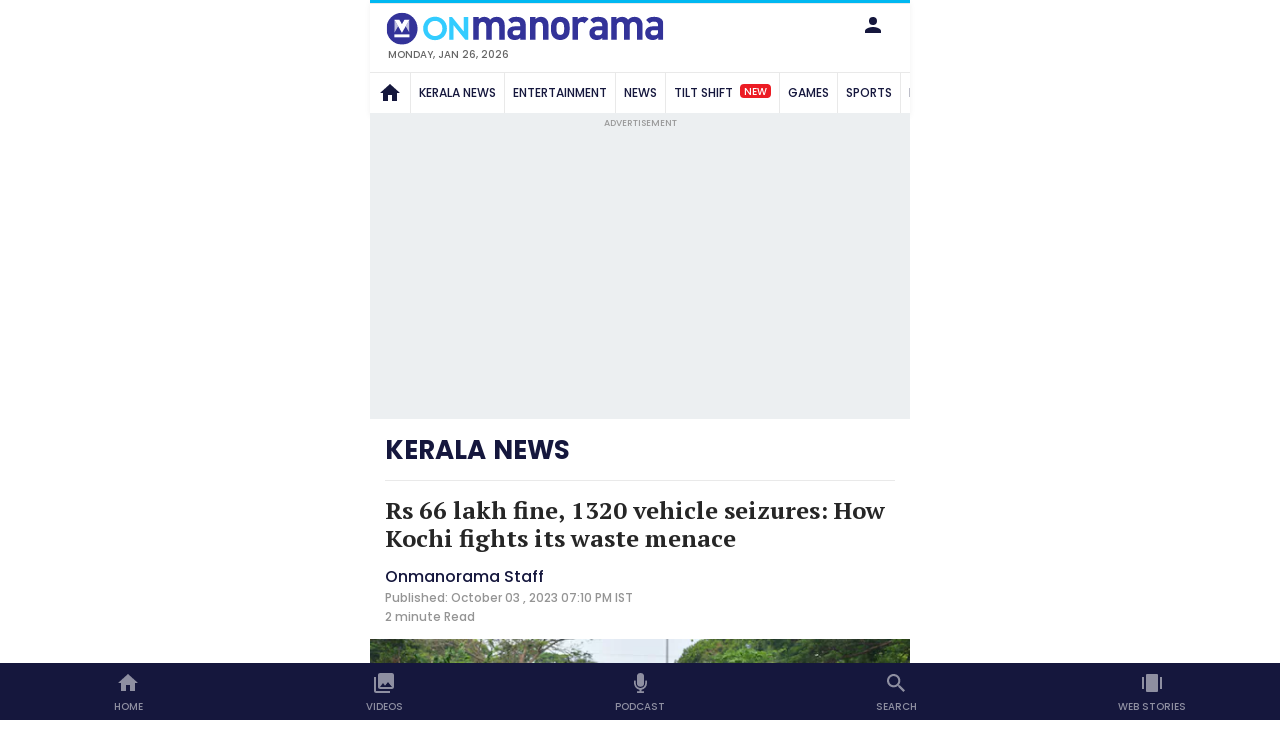

--- FILE ---
content_type: text/html;charset=utf-8
request_url: https://www.onmanorama.com/news/kerala/2023/10/03/rs-66-lakh-fine-1320-vehicle-seizures-how-kochi-fights-waste-menace.amp.html
body_size: 21595
content:
<!DOCTYPE html>
<html ⚡ data-amp-auto-lightbox-disable>
    
<head>
     <meta charset="utf-8"/>
     <title>Rs 66 lakh fine, 1320 vehicle seizures: How Kochi fights its waste menace</title>
	 
        <link rel="alternate" type="application/rss+xml" href="https://www.onmanorama.com/news/kerala.feeds.rss.xml"/> 
	
     <meta http-equiv="X-UA-Compatible" content="IE=edge"/>
     <meta http-equiv="Content-Type" content="text/html; charset=UTF-8"/>

     <meta name="robots" content="max-image-preview:large"/>
     <meta property="og:image:width" content="1200"/>
     <meta property="og:image:height" content="630"/>
     
     
     
     <meta name="viewport" content="width=device-width, initial-scale=1.0 user-scalable=yes"/>
     <meta name="description" content="As many as 1,320 vehicles were seized in six months in connection with illegal dumping of waste. A total of 3,572 cases were also registered..Ernakulam, Kochi Corporation, Malinyamukta Nava Keralam,  Solid Waste Management , Brahmapuram municipal solid waste management"/>
     <meta name="news_keywords" content="Ernakulam, Kochi Corporation, Malinyamukta Nava Keralam,  Solid Waste Management , Brahmapuram municipal solid waste management"/>

     
     <meta property="og:title" content="Rs 66 lakh fine, 1320 vehicle seizures: How Kochi fights its waste menace"/>
     <meta name="twitter:title" content="Rs 66 lakh fine, 1320 vehicle seizures: How Kochi fights its waste menace"/>
     
     
     
     
     <meta property="og:description" content="As many as 1,320 vehicles were seized in six months in connection with illegal dumping of waste. A total of 3,572 cases were also registered..Ernakulam, Kochi Corporation, Malinyamukta Nava Keralam,  Solid Waste Management , Brahmapuram municipal solid waste management"/>
     <meta name="twitter:description" content="As many as 1,320 vehicles were seized in six months in connection with illegal dumping of waste. A total of 3,572 cases were also registered..Ernakulam, Kochi Corporation, Malinyamukta Nava Keralam,  Solid Waste Management , Brahmapuram municipal solid waste management"/>
     
     <meta property="og:url" content="https://www.onmanorama.com/news/kerala/2023/10/03/rs-66-lakh-fine-1320-vehicle-seizures-how-kochi-fights-waste-menace.html"/>
     
     <meta property="og:image"/>

     <meta name="twitter:card" content="summary_large_image"/>
     
     <meta name="twitter:url" content="https://www.onmanorama.com/news/kerala/2023/10/03/rs-66-lakh-fine-1320-vehicle-seizures-how-kochi-fights-waste-menace.html"/>
     <meta name="twitter:image"/>
     <meta name="amp-consent-blocking" content="amp-ad"/>

     <link rel="canonical" href="https://www.onmanorama.com/news/kerala/2023/10/03/rs-66-lakh-fine-1320-vehicle-seizures-how-kochi-fights-waste-menace.html"/>
     <link rel="preconnect" href="https://fonts.googleapis.com"/>
     <link rel="preconnect" href="https://fonts.gstatic.com" crossorigin/>
     <link rel="preload" as="style" href="https://fonts.googleapis.com/css2?family=Poppins:wght@500;700&display=swap"/>
     
          <link rel="preload" as="style" href="https://fonts.googleapis.com/css2?family=PT+Serif:wght@400;700&display=swap"/>
          <link rel="stylesheet" href="https://fonts.googleapis.com/css2?family=PT+Serif:wght@400;700&display=swap"/>
          <link rel="preload" href="https://fonts.googleapis.com/css2?family=Noto+Sans&family=Noto+Serif&display=swap&text=₹" as="style"/>
          <link href="https://fonts.googleapis.com/css2?family=Noto+Sans&family=Noto+Serif&display=swap&text=₹" rel="stylesheet"/>
     
     <link rel="stylesheet" href="https://fonts.googleapis.com/css2?family=Poppins:wght@500;700&display=swap"/>
     
      
       <link rel="preload" fetchpriority="high" as="image" href="https://img.onmanorama.com/content/dam/mm/en/kerala/top-news/images/2023/6/9/waste-kochi-kadavanthara.jpg?crop=fc&w=575&h=299"/>
	  
	  
    
    <!-- SDI include (path: https://www.onmanorama.com/conf/theme-onm/settings/wcm/templates/article-page-template/_jcr_content/clientlibs.amp.esi.html/revamp-base/components/content/revamp-page-clientlibs, resourceType: revamp-base/components/content/revamp-page-clientlibs) -->
<style amp-boilerplate>body{-webkit-animation:-amp-start 8s steps(1,end) 0s 1 normal both;-moz-animation:-amp-start 8s steps(1,end) 0s 1 normal both;-ms-animation:-amp-start 8s steps(1,end) 0s 1 normal both;animation:-amp-start 8s steps(1,end) 0s 1 normal both}@-webkit-keyframes -amp-start{from{visibility:hidden}to{visibility:visible}}@-moz-keyframes -amp-start{from{visibility:hidden}to{visibility:visible}}@-ms-keyframes -amp-start{from{visibility:hidden}to{visibility:visible}}@-o-keyframes -amp-start{from{visibility:hidden}to{visibility:visible}}@keyframes -amp-start{from{visibility:hidden}to{visibility:visible}}</style><noscript><style amp-boilerplate>body{-webkit-animation:none;-moz-animation:none;-ms-animation:none;animation:none}</style></noscript>


  
   
    

 	
		
		
		
				
		
		
			
			<style amp-custom>
				*,::after,::before{-moz-box-sizing:border-box;-webkit-box-sizing:border-box;box-sizing:border-box}.cmp-section-title,.mm-btn,.cmp-story-figure__caption,.figure-caption-style{font-family:var(--en-font)}.cmp-stamp-label,.mm-btn{line-height:1;text-transform:uppercase}.cmp-section-title,.cmp-stamp-label,.mm-btn{text-transform:uppercase}.cmp-header__nav-button,.cmp-login-block__after-login,.cmp-login-block__link,.cmp-section-title .cmp-section-shape,.main-nav,.main-nav__a,.main-nav__li,.mm-btn,.mm-btn span{position:relative}.cmp-sponser-block__logo a img,img{max-height:100%}.clearfix,.clearfix::after,.mm-component::after,.mm-container-fluid::after,.mm-container::after,.mm-row::after,.mm-section-outer::after{clear:both}.cmp-story-list__image img,.cmp-story-list__img{object-position:center;object-fit:cover}.article-container{max-width:540px;margin-left:auto;margin-right:auto}article,aside,audio,b,blockquote,body,canvas,div,fieldset,figcaption,figure,footer,form,h1,h2,h3,h4,h5,h6,header,html,i,iframe,img,label,legend,li,menu,nav,ol,p,section,small,span,strong,sub,table,tbody,td,tfoot,th,thead,time,tr,ul,var,video{margin:0;padding:0;border:0;outline:0;font-size:100%;vertical-align:baseline;background:0 0}ol,ul{list-style:none}a{margin:0;padding:0;background:0 0;text-decoration:none;outline:0}img{max-width:100%}body{line-height:1.2;font-family:'Noto Sans', 'Poppins', arial,  sans-serif;-webkit-text-size-adjust:100%}:root{--body-bg: #fff;--white-color: #fff;--black-color: #000;--title-color: #15173D;--dark-blue-color: #15173D;--text-color: #262626;--secondarytext-color: #666;--border-color: #E9E9E9;--cardbox-color: #F5F5F5;--brandred-color: #EC1C24;--lightred-color: #FFF8F8;--brandprimary-color: #333994;--brandprimary-top-color: #fff;--brandblue-color: #00B8F1;--lightblue-color: #F2FBFF;--premium-color: #FFCA05;--lightpremium-color: #FFF8E0;--adbg-color: #ECEFF1;--banner-color1: #E0F5FD;--banner-color2: #FFF8E0;--banner-color3: #FFEAED;--banner-color4: #E9EBF6;--breakingnews-bg: #FDECED;--breakingnews-text-color: #410000;--gray9-color: #999;--rose-color: #ED396C;--green-color: #8DC541;--orange-color: #F39200;--quickdoc-color: #114dba;--spl-heighlight-color-1: #eed9ec;--spl-heighlight-border-color-1: #930074;--spl-heighlight-color-2: #eaeed3;--spl-heighlight-border-color-2: #919b58;--spl-heighlight-color-3: #d9ecf0;--spl-heighlight-border-color-3: #099bbe;--en-font: 'Noto Sans', 'Poppins', arial, sans-serif;--wine-red-color: #a20006}.fullwidth,.main-nav__in{width:100%}.brandPrimary-bg,.cmp-highlight li::before,.cmp-login-block__user-letter{background-color:var(--brandprimary-color)}.article-header__author-image,.cmp-highlight li::before,.cmp-login-block__user-letter,.cmp-quotes-block__author-image,.cmp-quotes-block__author-image-in,.cmp-quotes-block__image,.cmp-social-media__a,.cmp-story-list__author-image,.cmp-video-block__icon-top,.live-blink-circile,.mm-circle,.mm-round-btn{border-radius:50%}.article-body .story-list-block.premium-list-block .cmp-story-list__item-in,.article-header__action-block-in,.article-header__action-block-ul,.article-header__author-block-in,.article-page-container--premium .cmp-editable-banner__block,.cmp-article-share__link,.cmp-bottom-nav__ul,.cmp-editable-banner .slick-track,.cmp-editable-banner-sponser .cmp-sponser-block,.cmp-editable-banner__title,.cmp-features-info__highlights,.cmp-features-info__main-features-li-in,.cmp-features-info__main-features-ul,.cmp-list-gallery .cmp-story-figure__caption,.cmp-login-block__after-head,.cmp-login-block__after-head .cmp-header__nav-button,.cmp-login-block__before-head,.cmp-login-block__before-head .cmp-header__nav-button,.cmp-login-block__user-info .cmp-login-block__user-info-in,.cmp-quotes-block__author-info,.cmp-section-title-block,.cmp-sectionpage-header__top-in,.cmp-social-media__ul,.cmp-story-list__content-bottom,.cmp-story-list__controls,.cmp-story-list__item-in,.cmp-suggested-topics,.cmp-tab-block__nav-ul,.d-flex,.follow-topics-block .cmp-story-list,.premium-list-block .cmp-story-list,.special-sponser-block .cmp-sponser-block,.stories-promo-block .cmp-sponser-block,.story-slider-block__content-block .slick-track,.row{display:-webkit-box;display:-ms-flexbox;display:flex}.article-trendingVideo-block .cmp-story-list__item-in,.cmp-features-info__main-features-ul,.cmp-suggested-topics,.flex-wrap,.follow-topics-block .cmp-story-list,.moreInarticle-story-block .cmp-story-list,.premium-list-block .cmp-story-list,.premium-list-block .cmp-story-list__item-in,.story-slider-block__content-block .cmp-story-list__item-in,.story-slider-block__content-block .slick-track,.row{-ms-flex-wrap:wrap;flex-wrap:wrap}.article-body .article-body__aside .story-list-block.premium-list-block .cmp-story-list__item-in,.article-body .story-list-block.premium-list-block .cmp-story-list__item-in,.flex-nowrap{-ms-flex-wrap:nowrap;flex-wrap:nowrap}.align-items-center,.article-body .article-body__aside .story-list-block.premium-list-block .cmp-story-list__item-in,.article-header__action-block-in,.article-header__action-block-ul,.article-page-container--premium .cmp-editable-banner__block,.cmp-article-share__link,.cmp-editable-banner__title,.cmp-header__main .row,.cmp-login-block__after-head,.cmp-login-block__after-head .cmp-header__nav-button,.cmp-login-block__before-head,.cmp-login-block__before-head .cmp-header__nav-button,.cmp-quotes-block__author-info,.cmp-section-title-block,.cmp-social-media__ul,.cmp-sponser-block,.cmp-sponser-block__logo a,.cmp-story-list__content-bottom{-webkit-box-align:center;-ms-flex-align:center;align-items:center}.article-trendingVideo-block .cmp-story-list__item-in,.cmp-editable-banner .cmp-sponser-block,.justify-content-end,.stories-promo-block .cmp-sponser-block,.story-slider-block__content-block .cmp-story-list__item-in{-webkit-box-pack:end;-ms-flex-pack:end;justify-content:flex-end}.article-body .article-body__aside .story-list-block.premium-list-block .cmp-story-list__item-in,.article-body .story-list-block.premium-list-block .cmp-story-list__item-in,.article-header__action-block-in,.cmp-section-title-block,.cmp-sectionpage-header__top-in,.cmp-story-list__content-bottom,.cmp-story-list__item-in,.justify-content-between{-webkit-box-pack:justify;-ms-flex-pack:justify;justify-content:space-between}.article-trendingVideo-block .cmp-story-list__item-in,.flex-column-reverse,.story-slider-block__content-block .cmp-story-list__item-in{-webkit-box-orient:vertical;-webkit-box-direction:reverse;-ms-flex-direction:column-reverse;flex-direction:column-reverse}.cmp-sponser-block__logo a,.justify-content-center{-webkit-box-pack:center;-ms-flex-pack:center;justify-content:center}.clearfix::after,.clearfix::before,.mm-component::after,.mm-component::before,.mm-container-fluid::after,.mm-container-fluid::before,.mm-container::after,.mm-container::before,.mm-row::after,.mm-row::before{display:table;content:" "}.cmp-section-title .cmp-section-shape,.cmp-stamp-label,.mm-btn{display:inline-block;vertical-align:middle}.col,.col-12,.col-6,.col-md-5,.col-md-7,.col-xl-6{position:relative;width:100%;min-height:1px;padding-right:15px;padding-left:15px}.col-6{-ms-flex:0 0 50%;flex:0 0 50%;max-width:50%}.cmp-editable-banner__title a::after,.mm-icon{background-image:url("/etc.clientlibs/theme-onm/clientlibs/clientlib-onm-premium-amp/resources/img/icons-light.svg?v=24022025");background-repeat:no-repeat;background-size:1614px 222px;display:inline-block;vertical-align:middle;width:24px;height:24px}.cmp-editable-banner__title a.mm-icon__mm-premium::after,.mm-icon.mm-icon__mm-premium{background-image:url("/etc.clientlibs/theme-onm/clientlibs/clientlib-onm-premium-amp/resources/img/premium-icon.svg");background-size:24px 24px}.mm-icon__menu{background-position:0 0}.mm-icon__search{background-position:-120px 0}.mm-icon__notification{background-position:-168px 0}.mm-icon__user{background-position:-960px 0}.mm-icon__logout{background-position:-816px 0}.mm-icon__arrow-left-lg{background-position:-431px 0}.mm-icon__light-mode{background-position:-840px 0}.mm-icon__arrow-down{background-position:-912px 0}.mm-icon__e-edition{background-position:-984px 0}.mm-icon__play-sharp{background-position:-1512px -1px}.mm-icon__podcast{background-position:-528px 0}.mm-icon__football{background-position:-792px 0}.mm-icon__share{background-position:-672px 0}.mm-icon__print{background-position:-648px 0}.mm-icon__link{background-position:-696px 0}.mm-icon__comment{background-position:-720px 0}.mm-icon__zoom{background-position:-1343px 0}.mm-icon__facebook{background-position:-25px 0}.mm-icon__twitter{background-position:-1464px 0}.mm-icon__twitter-old{background-position:-95px 0}.mm-icon__whatsapp{background-position:-1368px 0;margin-bottom:2px}.mm-icon__threads{background-position:-1440px 0}.mm-icon__linkedin{background-position:-1488px 0}.mm-icon__instagram{background-position:-48px 0}.mm-icon__youtube{background-position:-72px 0}.mm-icon__home{background-position:-1224px 0}.mm-icon__myview{background-position:-215px 0}.mm-icon__products{background-position:-144px 0}.mm-icon__bookmark{background-position:-194px 0;width:20px}.mm-icon__photos{background-position:-1296px 0}.mm-icon__play-lg{background-position:-600px 0}.mm-icon__shots-video{background-position:-1320px 0}.mm-icon__podcast-lg{background-position:-1272px 0}.mm-icon__video-camera{background-position:-1512px 0px}.mm-icon__play-btn-icon{background-position:-1057px 0px}.mm-icon__obit{background-position:-1536px 0px}.mm-icon__quickread{background-position:-1560px 0}.cmp-editable-banner__title a.mm-white-icon::after,.mm-white-icon.mm-icon{background-position-y:-120px}.cmp-bottom-nav__icon .mm-icon__mm-logo{background-position:-1080px -192px}.mm-icon__arrow-up,.open-dropDown.active .mm-icon__arrow-down{background-position:-937px 0}.cmp-social-media__li{margin-right:5px}.cmp-editable-banner__title a.mm-gray-icon::after,.mm-gray-icon.mm-icon{background-position-y:-24px}.mm-btn{padding:8px 12px;font-size:.75rem;border-radius:50px;outline:0;cursor:pointer;border:1px solid transparent;overflow:hidden;white-space:nowrap}.mm-icon__listen{background-position:-339px -2px;width:18px;height:20px}.mm-icon__bookmark-sm{background-position:-363px -2px;width:18px;height:20px}.cmp-story-list__control-btn.cmp-story-list__control-btn--saved .mm-icon__bookmark-sm.mm-gray-icon,.mm-blue-icon.mm-icon__bookmark-sm{background-position-y:-74px}.mm-icon__double-arrow-sm{background-position:-387px -2px;background-position-y:-2px;width:18px;height:20px}.mm-red-icon.mm-icon__bookmark-sm,.mm-red-icon.mm-icon__double-arrow-sm,.mm-red-icon.mm-icon__listen{background-position-y:-50px}.mm-icon__webstories-slide{background-position:-480px 0}.mm-btn span{z-index:1}.mm-btn--premium{background-color:var(--premium-color);color:var(--black-color)}.mm-btn--primary{background-color:var(--brandprimary-color);border-color:var(--brandprimary-color);color:var(--white-color)}.mm-btn--primary-outline{border-color:var(--brandprimary-color);background-color:var(--body-bg);color:var(--brandprimary-color);border-width:2px;padding:7px 11px}.mm-btn--blue{background-color:var(--brandblue-color);color:var(--white-color)}.mm-btn--gray{background-color:var(--cardbox-color);border:1px solid;border-color:var(--border-color);color:var(--text-color)}.mm-btn .mm-icon__play-sharp.mm-white-icon{width:16px;height:15px;background-position:-1064px -124px}.cmp-section-title-block{margin-bottom:15px}.cmp-section-title{font-size:1.125rem;font-weight:700}.cmp-section-title .cmp-section-shape{width:4px;height:4px;border-radius:1px;background-color:var(--brandprimary-color);margin:5px 5px 5px 0}.cmp-section-title .cmp-section-shape::after,.cmp-section-title .cmp-section-shape::before{width:4px;height:4px;display:block;content:"";position:absolute;left:0}.cmp-section-title .cmp-section-shape::after{background-color:var(--brandblue-color);bottom:-5px}.cmp-section-title .cmp-section-shape::before{top:-5px;background-color:var(--brandred-color)}.cmp-stamp-label{background-color:var(--brandprimary-color);color:var(--body-bg);border-radius:4px;font-weight:500;font-size:.6875rem;padding:5px;margin-right:4px;margin-bottom:4px}.cmp-stamp-label--small,.main-nav .cmp-stamp-label{margin-right:0;margin-left:4px;padding:2px 4px;font-size:.625rem;background-color:#ec1c24;background-color:var(--brandred-color);color:#fff}.topline{width:100%;height:3px}.cmp-quotes-block__author-image,.mm-gradient{background:var(--brandblue-color)}.custom-select,input[type=email],input[type=number],input[type=text],textarea{border-radius:40px;height:38px;width:100%;font-family:Arial, Gotham, "sans-serif";font-size:.875rem;border-width:1px;border-style:solid;padding:0 10px}.custom-select:focus,input[type=email]:focus,input[type=number]:focus,input[type=text]:focus,textarea:focus{border-color:var(--brandblue-color)}.article-body__content-top .cmp-quotes-block__content p,.article-header__title,.cmp-editable-banner__title,.cmp-quotes-block__content p,.cmp-story-list__title,.ml-font1{font-family:'Noto Sans', "PT Serif",Times,"Times New Roman","serif";font-weight:700}.rtearticle.text{font-size:1.625rem;line-height:1.875rem}.advtBlock{font-family:var(--en-font)}.amp-lightbox-gallery-caption,.article-body__content-top ol,.article-body__content-top p,.article-body__content-top ul,.article-page-container--vertical-image .article-header__book-info,.cmp-editable-banner__description,.cmp-editable-banner__description-p,.cmp-highlight li,.cmp-story-list__book-price,.cmp-story-list__dispn,.cmp-story-list__publisher,.figure-caption-style,.ml-font2,.mm-textlink-ad,.paragraph-style,.text_linkad_wrapper{font-family:'Noto Sans', "PT Serif",Times,"Times New Roman","serif"}.article-body .cmp-live-update-timeline__date,.article-body .cmp-live-update-timeline__time,.article-body__content .cmp-features-info__main-features-ul,.article-comment-btn,.article-header__title .story-title-en,.cmp-editable-banner__pretitle,.cmp-features-info,.cmp-features-info__main-features-ul,.cmp-features-info__table td,.cmp-list-gallery .cmp-story-figure__count,.cmp-live-label,.cmp-live-update-timeline__share-title,.cmp-login-block,.cmp-more-stories__link,.cmp-premium-prmo__title,.cmp-sponser-block,.cmp-stamp-label,.cmp-story-list__pretitle,.cmp-tab-block__nav-a,.en-font,.main-nav__a,.trending-block .cmp-trending-number{font-family:var(--en-font)}.advtBlock__footer a,.article-body__content-top .cmp-quotes-block__content p,.article-comment-btn,.article-header__title,.cmp-content-summary,.cmp-editable-banner__title,.cmp-editable-banner__title a,.cmp-features-info__table td,.cmp-list-gallery .cmp-story-figure__count,.cmp-live-update-timeline__link,.cmp-live-update-timeline__title,.cmp-quotes-block__content p,.cmp-story-list__book-price,.cmp-story-list__title,.cmp-story-list__title-link,.cmp-tab-block__nav-a,.custom-select,.paragraph-style,.text-color,body,input[type=email],input[type=number],input[type=text],textarea{color:var(--text-color)}.rtearticle.text>a,.article-body__content-top p a,.brandblue-color{color:var(--brandblue-color)}.article-body .article-body__aside .story-list-block.premium-list-block .cmp-story-list__item,.article-body .cmp-live-update-timeline__li-in,.border-color,.cmp-header-dropdown,.cmp-header__main,.cmp-live-update-timeline__li-in,.cmp-login-block__li,.cmp-sectionpage-header__top,.cmp-social-media__a,.cmp-story-list___dropdown-li,.cmp-story-list__drop-down,.cmp-story-list__item,.custom-select,.main-nav-outer,.mm-drop-down,.mm-textlink-ad,.text_linkad_wrapper,input[type=email],input[type=number],input[type=text],textarea{border-color:var(--border-color)}.body-bg,.cmp-header-dropdown,.cmp-header-dropdown .modal-overlay,.cmp-live-update-timeline__share .cmp-social-media__a,.cmp-modal-box__in,.cmp-story-list__drop-down,.cmp-tab-block__item,.custom-select,.mm-drop-down,.mm-round-btn,.slick-arrow,body,input[type=email],input[type=number],input[type=text],textarea{background-color:var(--body-bg)}.article-body .cmp-story-figure__image,.article-page-container--premium .cmp-editable-banner,.article-trendingVideo-block .cmp-story-list__item-in,.card-gray-bg,.cmp-article-slider,.cmp-editable-banner--color-default,.cmp-editable-banner__item,.cmp-editable-banner__item--color-defalut,.cmp-highlight,.cmp-login-block__user-info,.cmp-quotes-block::before,.cmp-social-media__a,.cmp-video-block .cm-story-figure__image,.cmp-video-block__frame,.following-topics-block .fullwidth-bg,.following-topics-block .fullwidth-bg::after,.following-topics-block .fullwidth-bg::before,.mm-embedded-video,.mm-textlink-ad,.stories-promo-block,.story-slider-block__content-block .cmp-story-list__item-in,.text_linkad_wrapper,.video-player-embedded-video{background-color:var(--cardbox-color)}.article-header__author-name,.article-header__author-name a,.cmp-article-share__link,.cmp-editable-banner__item--color-1 .cmp-editable-banner__title,.cmp-editable-banner__item--color-1 .cmp-editable-banner__title a,.cmp-font-size__label,.cmp-login-block,.cmp-login-block__intro-text,.cmp-login-block__link,.cmp-login-block__user-name,.cmp-more-stories__link,.cmp-quotes-block__author-name p,.cmp-section-title,.cmp-section-title a,.cmp-sectionpage-header__title,.cmp-sectionpage-header__title a,.cmp-sectionpage-header__top .mm-btn--gray,.cmp-sectionpage-header__top .mm-btn--gray.mm-btn--following,.cmp-story-list___dropdown-btn,.form-label,.main-nav__a,.title-color,.cmp-login-block__before-text,.cmp-login-block__after-text{color:var(--title-color)}.article-body .cmp-live-update-timeline__date,.article-header__published-date,.article-header__read-time,.article-page-container--vertical-image .article-header__book-info p,.cm-story-figure__caption,.cmp-editable-banner__description,.cmp-editable-banner__description-p,.cmp-features-info__table-dispn,.cmp-header-dropdown__close,.cmp-list-gallery .cmp-story-figure__caption,.cmp-live-update-timeline__share-title,.cmp-modal-box--signoutConfrm .signoutConfrm__sub-text,.cmp-modal-box__close,.cmp-story-figure__caption,.cmp-story-list__dispn,.cmp-story-list__dispn a,.cmp-story-list__publisher,.figure-caption-style,.form-info,.notification-list .cmp-story-list__noti-time,.text-sub-color,.cmp-content-summary__text{color:var(--secondarytext-color)}.brandprimary-color,.cmp-sectionpage-header__section-link a,.cmp-story-list__pretitle{color:var(--brandprimary-color)}.article-body .cmp-story-figure__image,.visual-stories-block .cmp-story-list__item-in,.shots-stories-block .cmp-story-list__item-in{border-radius:8px}.cmp-bottom-nav__in,.cmp-point-table__head,.cmp-point-table__head .cmp-point-table__team-name,.cmp-point-table__head td,.dark-blue-bg{background-color:var(--dark-blue-color)}.brandred-color-bg,.cmp-live-label,.cmp-live-update-timeline__li::before,.trending-block .cmp-trending-number{background-color:var(--brandred-color)}.cmp-simple-slider-block .cm-story-figure__caption-block,.mm-black-gradient,.shots-stories-block .cmp-story-list__content,.story-multimedia-list-block .cmp-story-list__image-link::after,.visual-stories-block .cmp-story-list__content{background:-moz-linear-gradient(top, transparent 0, #000 100%);background:-webkit-linear-gradient(top, transparent 0, #000 100%);background:linear-gradient(to bottom, transparent 0, #000 100%)}.shots-stories-block .cmp-story-list__media-icon .mm-icon__play-sharp{background-position:-1057px -120px}.article-body .live-update-timeline-outer,.article-body .story-tags,.article-body__aside .article-body__component-slot,.cmp-content-summary,.mm-section-gap,.newsletter-fullwidth-block,.premium-list-block--full-width,.right-component-slot,.section-wrapper__in,.shots-stories-block,.story-slider-block{margin-top:15px;margin-bottom:15px;padding-bottom:30px;border-bottom:6px double var(--border-color)}.section-wrapper__in.section-wrapper__in--noborder{border:none;padding-bottom:0}.stories-promo-block,.stories-promo-block.story-slider-block{padding:15px;margin:0;border:none}.stories-promo-block.story-slider-block .story-slider-block__content-block{margin-left:0;margin-right:0;padding-left:0}.cmp-tab-block__nav-a,amp-selector[role=tablist].tabs-with-selector [role=tab] .cmp-tab-block__nav-a{text-align:center;font-size:.875rem;display:block;padding:10px 15px;text-transform:uppercase;border-radius:8px 8px 0 0}.tabs-with-selector [role=tab][selected]{outline:0}.cmp-tab-block__nav-li.active .cmp-tab-block__nav-a,amp-selector[role=tablist].tabs-with-selector [role=tab][selected] .cmp-tab-block__nav-a{background-color:var(--body-bg);color:var(--brandblue-color);outline:0}.cmp-tab-block__item,amp-selector.tabpanels [role=tabpanel]{padding:10px;display:none}.cmp-premium-prmo{padding:8px 0}.cmp-tab-block__item.active,amp-selector.tabpanels [role=tabpanel][selected]{display:block;outline:0}.advtBlock{background-color:var(--adbg-color);padding:5px 0}.advtBlock__footer,.advtBlock__title{font-size:.5625rem;color:#999;margin-bottom:2px;text-align:center}.advtBlock__content,.cmp-article-share li,.cmp-quotes-block,.text-center{text-align:center}.cmp-header{width:100%;box-shadow:0 3px 6px rgba(0,0,0,0.06)}.cmp-header__logo{max-height:40px;max-width:40px;width:100%}.cmp-header__top{display:none}.cmp-premium-prmo__title{font-size:.875rem;padding-right:10px}.container{width:100%;padding-right:15px;padding-left:15px;margin-right:auto;margin-left:auto}.cmp-header__main{width:100%;padding:8px 0;border-top-style:solid;border-bottom-style:solid;border-width:1px 0}.cmp-header__nav-button,.cmp-header__section-nav{border:none;padding:5px 10px;background:0 0;cursor:pointer;outline:0}.article-header__action-block-left .article-header__action-block-li,.cmp-header__section-nav-wrp{margin-right:10px}.cmp-header__section-nav{margin-left:-10px}.main-nav__icon,.main-nav__icon img{max-height:24px}.cmp-header__right-li{margin-left:15px}.article-page-container--premium .cmp-quotes-block::before,.cmp-header__right-li .cmp-login-block__after-text,.cmp-header__right-li .cmp-login-block__before-text,.cmp-header__right-li .cmp-login-block_arrow,.cmp-highlight li:only-child::before,.logo-white,[class*=amphtml-lbg-button][data-action=gallery]{display:none}.cmp-login-block{font-size:0.875rem}.cmp-header__right-li .cmp-login-block__after-head{padding:5px 10px;margin-right:-10px}.cmp-login-block__user-letter{width:24px;min-width:24px;max-width:24px;height:24px;line-height:24px;text-align:center;color:var(--brandprimary-top-color);font-size:0;background-color:var(--brandprimary-color)}#signoutConfrm .signoutConfrm__sub-text,.cmp-article-share__link,.cmp-login-block__user-letter::first-letter,.cmp-sectionpage-header__section-link a{font-size:0.875rem}.cmp-login-block .cmp-story-list__drop-down::before,.cmp-login-block .mm-drop-down::before{border-bottom-color:var(--cardbox-color)}.cmp-header-dropdown__head,.cmp-highlight,.cmp-login-block__user-info{padding:15px}#myaccountDropdown{z-index:2147483647}.cmp-login-block__user-dispn{margin-left:10px;max-width:134px}.cmp-login-block__intro-text{font-size:.6875rem;display:block}.cmp-login-block__user-name{font-weight:700;margin-top:5px;text-transform:capitalize;text-overflow:ellipsis;white-space:nowrap;overflow:hidden}.article-body .cmp-live-update-timeline__time,.cmp-bottom-nav__text,.cmp-editable-banner__pretitle,.cmp-login-block__link,.cmp-more-stories__link,.cmp-sectionpage-header__title,.cmp-sponser-block,.cmp-story-list__pretitle,.main-nav__a{text-transform:uppercase}.cmp-login-block__ul{padding:0 15px}.cmp-login-block__li{border-bottom-width:1px;border-bottom-style:solid;width:100%}.cmp-login-block__link{padding:15px 0;width:100%;display:block;cursor:pointer}.main-nav{margin-left:-15px;margin-right:-15px}.main-nav__ul{width:100%;font-size:0;white-space:nowrap;overflow:auto;-webkit-overflow-scrolling:touch;scroll-behavior:smooth}.main-nav__li{display:inline-block;border-right:1px solid var(--border-color)}.main-nav__a{display:inline-block;height:100%;line-height:40px;padding:0 8px;font-size:.75rem}.main-nav__icon{width:24px;display:inline-block;vertical-align:middle;line-height:24px;margin-right:5px}.modal-overlay,.overlay,.share-overlay{background-color:rgba(0,0,0,0.8);position:fixed;z-index:10000;left:0;right:0;top:0;bottom:0;display:none;cursor:pointer}.cmp-header-dropdown{position:fixed;max-width:100%;width:100%;border-width:1px;border-style:solid;top:0;left:0;z-index:10001;bottom:0}.cmp-header-dropdown__in{position:relative;z-index:2;height:100%}.cmp-header-dropdown__close{padding:5px 10px;font-size:30px;position:absolute;top:0;right:0;font-family:arial}.cmp-header-dropdown__body{max-height:94%;overflow:auto}.cmp-header-dropdown__head .cmp-section-title-block{margin-bottom:0;padding-bottom:10px;border-bottom:1px solid var(--border-color)}.article-body__content-top .cmp-spl-heighlight-box p,.mm-section-outer--fullwidth>.container>.section-wrapper>.row>.col-12,.section-wrapper--full-width>.container>.row>.col-12{padding-left:0;padding-right:0}.cmp-live-label{border-radius:4px;font-weight:500;font-size:.6875rem;padding:5px;color:#fff;margin-right:4px;margin-bottom:4px;display:inline-block;vertical-align:middle;line-height:1}a[href] .cmp-live-label,a[href] .cmp-stamp-label{cursor:pointer}.live-blink-circile{position:relative;display:inline-block;margin-right:5px;width:8px;height:8px;background:#fff;animation:0.6s linear infinite blink}@keyframes blink{0%{opacity:0}50%{opacity:0.5}100%{opacity:1}}.cmp-story-list__item{padding:18px 0;border-bottom-style:solid;border-bottom-width:1px;width:100%}.cmp-story-list__item:last-child{border-bottom:none}.cmp-story-list__item:first-child{padding-top:0}.cmp-quotes-block__message,.cmp-simple-slider-block__item,.cmp-story-list__control-li,.cmp-story-list__item-in,.cmp-video-block__overlay{position:relative}.cmp-story-list__content-bottom{margin-top:5px}.cmp-story-list__image-link{overflow:hidden;border-radius:8px;display:block;background-color:var(--cardbox-color);position:relative}.cmp-story-list__control-li:last-child{margin-right:-8px}.cmp-story-list__img{color:#f5f5f5;color:var(--cardbox-color);display:block;position:absolute;top:0;left:0;bottom:0;right:0;height:100%;width:100%}.cmp-story-list__media-icon{position:absolute;bottom:5px;right:5px;z-index:2;width:26px;height:26px;background-color:rgba(21,23,61,0.64);border-radius:4px;border:1px solid rgba(255,255,255,0.6);line-height:22px}.cmp-story-list__premium-icon{position:absolute;top:5px;right:5px;z-index:2;background-color:var(--premium-color);width:24px;height:24px;text-align:center;border-radius:4px}.cmp-story-list__media-icon .mm-icon__play-sharp{background-position:-1512px -120px}.cmp-more-stories{margin-top:10px;text-align:right}.cmp-more-stories__link{font-size:0.75rem}.cmp-more-stories__link span{display:inline-block;vertical-align:middle;margin-top:1px}.cmp-section-title.cmp-section-title--img-logo,.mm-section-outer,.section-wrapper{width:100%}.article-header__photo-block--normalsize .cmp-story-figure__web-image{display:block}.mm-section-outer::after,.mm-section-outer::before{display:table;content:""}.article-header__action-block-1 .article-header__action-block-in,.article-header__action-block-2 .article-header__action-block-in{border-top:1px solid var(--border-color)}.cmp-editable-banner__item--color-1 .cmp-editable-banner__pretitle a{color:var(--brandblue-color)}.row{margin-right:-15px;margin-left:-15px}.cmp-sectionpage-header{margin-top:15px;margin-bottom:15px}.cmp-sectionpage-header__top{width:100%;padding-bottom:15px;border-bottom-width:1px;border-bottom-style:solid;margin-bottom:-1px}.article-header__action-block-1,.article-header__action-block-2,.article-header__author-block,.article-header__component-slot,.article-header__highlight-block,.article-header__title,.cmp-highlight li{margin-bottom:15px}.cmp-sectionpage-header__top-left{padding-right:5px}.cmp-sectionpage-header__title-img{max-width:220px;width:100%;display:block;height:20px}.cmp-sectionpage-header__title{font-size:1.625rem;font-weight:700}.cmp-sponser-block{color:var(--gray9-color);font-size:.625rem;white-space:nowrap}.cmp-sectionpage-header .cmp-sponser-block__title{text-align:center;margin:0 0 2px;width:120px;font-size:0.5625rem}.cmp-sponser-block__logo a{width:120px;height:45px;background-color:#f5f5f5;border-radius:4px;padding:8px;display:block}.cmp-sponser-block__logo a[href="#"],.cmp-sponser-block__logo a[href=""]{cursor:default;pointer-events:none}.article-header__author-image{width:50px;min-width:50px;height:50px;overflow:hidden;margin-top:8px;margin-right:15px}.article-body,.article-header__action-block-1,.article-header__action-block-2,.article-header__advtBlock,.article-header__author-block,.article-header__component-slot,.article-header__highlight-block,.article-header__photo-block--normalsize,.article-header__title-block,.article-page-container .cmp-sectionpage-header,.article-page-container .editable-banner-wrap,.article-page-container--vertical-image .article-header,.article-size-1,.article-size-2{width:100%;margin-left:auto;margin-right:auto;padding-left:15px;padding-right:15px}.article-header__title{font-size:1.5rem;line-height:1.2;font-weight:700}.article-header__title .story-title-en{font-size:1.25rem;font-weight:600;font-family:Arial,Gotham,"Helvetica Neue",Helvetica,"sans-serif"}.article-header__author-name{font-size:1rem;font-weight:500}.article-header__author-name a[href] span{font-weight:700}.article-header__author-block--multiple .article-header__author-image{display:none}.article-header__published-date,.article-header__read-time{font-size:.75rem;font-weight:400;opacity:0.7}.article-header__published-date span,.article-header__read-time{display:block;margin-top:5px}.article-header__action-block-1 .article-header__action-block-in{margin-top:15px;padding-top:15px}.article-header__action-block-2 .article-header__action-block-in{padding-top:15px}.mm-round-btn{border:1px solid var(--border-color);width:38px;height:38px;cursor:pointer;min-width:38px;text-align:center;padding:0;outline:0}.article-comment-btn{border:none;outline:0;background:0 0;cursor:pointer;font-size:0.875rem}.cmp-highlight li{font-size:1.25rem;line-height:1.5;position:relative;padding-left:20px}.cmp-highlight li::before{content:"";width:10px;height:10px;display:block;position:absolute;left:0;top:8px}.cmp-highlight li:last-child{margin-bottom:0}.cmp-highlight li:only-child{padding-left:0}.article-page-container--premium .cmp-editable-banner--color-1,.article-page-container--premium .cmp-editable-banner__item--color-1,.cmp-editable-banner__item--color-1{background-color:var(--banner-color1)}.article-page-container--premium .cmp-editable-banner--color-2,.article-page-container--premium .cmp-editable-banner__item--color-2,.cmp-editable-banner__item--color-2{background-color:var(--banner-color2)}.article-page-container--premium .cmp-editable-banner--color-3,.article-page-container--premium .cmp-editable-banner__item--color-3,.cmp-editable-banner__item--color-3{background-color:var(--banner-color3)}.article-page-container--premium .cmp-editable-banner--color-4,.article-page-container--premium .cmp-editable-banner__item--color-4,.cmp-editable-banner__item--color-4{background-color:var(--banner-color4)}.cmp-editable-banner__item{padding:15px}.cmp-editable-banner__item-in{position:relative;padding-top:22px}.cmp-editable-banner__content-area{overflow:hidden}.cmp-editable-banner__image{width:100px;height:100px;float:left}.cmp-editable-banner__pretitle{position:absolute;top:0;left:0;font-size:.75rem;z-index:4}.cmp-editable-banner__title{min-height:100px;padding-left:10px;font-size:1.3rem;font-weight:700;overflow:hidden;line-height:1.4;margin-top:0}.cmp-editable-banner__description,.cmp-editable-banner__description-p{margin-top:10px;font-size:1rem;margin-bottom:5px}.cmp-sponser-block__logo-in{position:relative;height:100%;width:100%}.cmp-editable-banner .cmp-sponser-block__logo{margin-left:5px}.article-header__photo-block .cmp-story-figure__in,.cmp-fullwidth-image-block.story-figure{margin-left:-15px;margin-right:-15px}.article-header__photo-block .cmp-story-figure__caption{padding-left:15px;padding-right:15px}.article-body__content-top ol li,.article-body__content-top ul li,.cmp-story-figure{margin-bottom:1.125rem}.cmp-story-figure__caption,.figure-caption-style{font-size:.875rem;line-height:1.4;padding-top:10px;padding-bottom:10px;border-bottom:1px solid var(--border-color)}.article-header__advtBlock .advtBlock{margin-top:0;background:0 0}.article-body__in{width:100%}.article-body__content-top ol,.article-body__content-top p,.article-body__content-top ul,.article-page-container--vertical-image .article-header__book-info,.paragraph-style{font-size:1.125rem;line-height:1.5;margin-bottom:1.125rem;padding-left:5px;padding-right:5px}.article-body__content-top p a,.rtearticle.text>a{text-decoration:underline}.article-body__content-top .advtBlock{margin-left:-15px;margin-right:-15px;margin-bottom:1.125rem}.article-body__component-slot .cmp-quotes-block,.article-body__component-slot .cmp-story-figure,.article-body__component-slot ul li,.article-body__content-top ol li:last-child,.article-body__content-top ul li:last-child{margin-bottom:0}.article-body__component-slot{margin-bottom:1.125rem}.article-body__component-slot>div,.article-body__component-slot .cmp-container>div{clear:both}.cmp-quotes-block__author-image{padding:2px;width:45px;height:45px;min-width:45px;margin-right:15px}.cmp-quotes-block__author-image-in{width:100%;height:100%;overflow:hidden}.article-body__content-top .cmp-quotes-block__author-name p,.cmp-quotes-block__author-name p{margin-bottom:0;font-size:1rem;font-family:var(--en-font)}.cmp-quotes-block::before{content:"";width:5px;border-radius:5px;height:100%;position:absolute;left:0;top:0}.cmp-quotes-block{width:100%;margin-bottom:1.125rem;position:relative;padding-left:25px;padding-top:10px;padding-bottom:10px}.article-body__content-top .cmp-quotes-block__content p{font-size:1.5rem;line-height:1.4;font-weight:700}.article-body .cmp-story-figure__image{position:relative;min-height:50px;overflow:hidden}.article-body__content-top ol,.article-body__content-top ul{list-style:disc;padding-left:25px}.article-body__content-top ol li a,.article-body__content-top ul li a{text-decoration:underline;color:var(--brandblue-color)}.article-body__content-top ul li .cmp-story-list__title-link{text-decoration:none;color:var(--text-color)}.article-body__content-top ul li .cmp-story-list__pretitle{color:var(--brandprimary-color);text-decoration:none}.article-body__content-top ol{list-style:decimal}.article-body__component-slot ul{list-style:none;padding:0;margin:0}.cmp-story-list__pretitle{font-size:.6875rem;text-transform:uppercase;display:block}.cmp-story-list__title{font-size:1rem;line-height:1.4}.cmp-story-list__pretitle{font-size:0.75rem}.cmp-story-list__control-btn{border:none;outline:0;padding:5px 8px;background:0 0;cursor:pointer}.article-body__component-slot--recommended .cmp-story-list__item:last-child,.cmp-list-gallery__content{border-bottom:1px solid var(--border-color)}.cmp-story-list__image-block{width:100px;min-width:100px;max-width:100px;height:100px;position:relative}.premium-list-block{background-color:var(--banner-color4);padding:15px}.premium-list-block .cmp-story-list__item{border-color:rgba(0,0,0,0.1)}.premium-list-block .cmp-section-title--img-logo{max-width:146px;max-height:35px}.premium-list-block .cmp-section-title--img-logo img{max-height:35px}.article-body__component-slot--recommended .cmp-story-list__item-in{padding-bottom:0}.article-body__component-slot--story-list .cmp-story-list__item{border:1px solid var(--border-color);padding:15px 15px 10px;margin-bottom:15px}.cmp-embedded-code__video,.cmp-video-block__frame,.mm-embedded-video,.video-player-embedded-video{width:100%;position:relative;overflow:hidden;border-radius:16px}.cmp-video-block__icon-top{cursor:pointer;position:absolute;z-index:1;left:50%;top:50%;background:rgba(0,0,0,0.8);text-align:center;-webkit-transform:translate(-50%, -50%);transform:translate(-50%, -50%);width:80px;height:80px;padding:15px 17px 15px 15px}.cmp-video-block__icon-top svg{fill:#fff;width:100%;height:100%}.article-body__component-slot--portrait{max-width:320px;width:100%;margin-left:auto;margin-right:auto}.cmp-embedded-code__inner{width:100%;text-align:center}.article-body .visual-stories-block .cmp-story-list__item{padding-right:0;width:100%;padding-left:0}.shots-stories-block .cmp-story-list__item-in,.visual-stories-block .cmp-story-list__item-in{position:relative;overflow:hidden;padding-bottom:0}.shots-stories-block .cmp-story-list__image-block,.visual-stories-block .cmp-story-list__image-block{width:100%;height:auto;max-width:100%}.visual-stories-block .cmp-story-list__media-icon{background:0 0;border:none;bottom:inherit;top:5px}.shots-stories-block .cmp-story-list__content,.visual-stories-block .cmp-story-list__content{max-width:100%;padding:100px 15px 15px;position:absolute;bottom:0;left:0;right:0;z-index:1;pointer-events:none}.article-body__content-top .shots-stories-block ul li .cmp-story-list__pretitle,.article-body__content-top .shots-stories-block ul li .cmp-story-list__title,.article-body__content-top .visual-stories-block ul li .cmp-story-list__pretitle,.article-body__content-top .visual-stories-block ul li .cmp-story-list__title,.article-body__content-top .visual-stories-block ul li .cmp-story-list__title a,.shots-stories-block .cmp-story-list__pretitle,.shots-stories-block .cmp-story-list__title,.visual-stories-block .cmp-story-list__pretitle,.visual-stories-block .cmp-story-list__title,.visual-stories-block .cmp-story-list__title a{color:#fff;pointer-events:auto}.article-body__content-top ul li .mm-btn{text-decoration:none}.article-body__content-top ul li .mm-btn--gray{color:var(--text-color)}.story-slider-block__content-block .cmp-story-list__content-bottom{position:static}.visual-stories-block__grid{width:100%;margin-top:15px;margin-bottom:-8px}.visual-stories-block__grid-item{width:12%;height:2px;background:#fff;margin:0 2px;border-radius:3px;opacity:0.4}.cmp-story-figure__zoom{position:absolute;right:10px;top:10px;z-index:3;background:rgba(0,0,0,0.1);width:26px;height:26px;border-radius:5px;pointer-events:none;display:flex;align-items:center;justify-content:center}.cmp-story-figure__zoom .mm-icon__zoom{background-position:-1344px -120px}.cmp-list-gallery__item .cmp-story-figure__image img{object-fit:contain}.cmp-list-gallery .cmp-story-figure__count{white-space:nowrap;padding-right:10px;font-size:1.125rem;font-weight:700}.cmp-list-gallery .cmp-story-figure__caption{border:none;padding:0}.cmp-list-gallery__content{width:100%;padding-top:10px;padding-bottom:10px}.article-body__component-slot .cmp-list-gallery__item{margin-bottom:18px}.article-trendingVideo-block .cmp-story-list__content,.cmp-article-slider__thumb{padding:15px;max-width:100%}.cmp-article-slider__large-item .cmp-story-figure__caption{padding:15px 15px 10px}.cmp-article-slider__caption-in{max-height:68px;display:block;display:-webkit-box;-webkit-line-clamp:3;-webkit-box-orient:vertical;overflow:hidden}.article-slider{max-width:440px;margin:0 auto}.cmp-article-slider__thumb-item{margin-bottom:3px}.cmp-article-slider__thumb-item[option][selected]{outline:0;border:2px solid var(--brandblue-color);font-size:0;line-height:0}.cmp-article-slider__large .amp-carousel-button{top:36%}.article-body__content-top ul.cmp-live-update-timeline{padding-left:0}.cmp-live-update-timeline__li::before{content:"";width:10px;height:10px;position:absolute;border-radius:50%;box-shadow:0 0 4px var(--brandred-color);top:18px;left:-5px;z-index:1}.article-body .cmp-live-update-timeline__li:first-child::before{top:18px}.cmp-live-update-timeline__li{position:relative;border-left:1px solid var(--border-color);padding-left:20px;padding-bottom:10px;width:100%}.article-body .cmp-live-update-timeline__li{padding-left:0;list-style:none;border-left:none}.article-body .cmp-live-update-timeline__li-in{border-width:1px;border-style:solid;padding:15px 15px 5px;background-color:rgba(0,0,0,0.02)}.article-body .cmp-live-update-timeline__time{font-size:.875rem;line-height:1.1;color:var(--brandred-color);margin-bottom:10px}.article-body .cmp-live-update-timeline__date{font-size:.75rem;line-height:1.1;margin-bottom:15px}.cmp-live-update-timeline__share-title{font-size:.75rem;margin-right:10px}.cmp-social-media__a{display:block;width:30px;height:30px;text-align:center;padding:0;border-style:solid;border-width:1px;position:relative}.cmp-live-update-timeline__share{width:100%;margin-bottom:15px}.visual-stories-block{max-width:250px;margin:0 auto}.article-body .cmp-live-update-timeline__li-in ol li,.article-body .cmp-live-update-timeline__li-in ul li,.cmp-content-summary{margin-bottom:1.125rem}.cmp-content-summary{width:100%;padding-bottom:20px;margin-top:0;padding-left:5px;padding-right:5px}.cmp-content-summary__title{font-weight:700;margin-bottom:5px;font-size:1rem}.cmp-content-summary__text{font-weight:400;font-size:.85rem;line-height:1.1}.cmp-suggested-topics__item{padding:0 10px 10px 0}.article-body .cmp-suggested-topics{list-style:none;padding-left:0;margin-bottom:0}.article-body .cmp-suggested-topics__item{margin:0}.mm-textlink-ad,.text_linkad_wrapper{border-top-style:solid;border-top-width:1px;border-bottom-style:solid;border-bottom-width:1px;padding:10px;display:block;overflow:hidden;margin:0}.article-trendingVideo-block .cmp-story-list__image-block{width:100%;max-width:100%;height:auto}.article-trendingVideo-block .cmp-story-list__image-link{border-radius:8px 8px 0 0}.article-trendingVideo-block .cmp-story-list__content-bottom{position:static}.article-trendingVideo-block .cmp-story-list__item{padding-bottom:0;border-bottom:none}.article-trendingVideo-block .cmp-story-list__item-in{padding-bottom:0}.article-body__aside .advtBlock{margin-bottom:15px;margin-top:15px}.article-body__aside .advtBlock:first-child{margin-top:0}.stories-promo-block .cmp-story-list__image-block{position:absolute;top:0;left:0}.stories-promo-block .cmp-story-list__content{padding-right:0;padding-left:15px;width:auto;word-break:break-word;max-width:100%}.stories-promo-block .cmp-story-list__item-in{position:relative;padding-left:100px;max-width:100%;width:100%;padding-bottom:0}.cmp-footer__bottom-third-block-left .cmp-social-media__a{padding:2px 0}.cmp-footer__bottom-third-block-right{margin-top:15px;font-size:.75rem;color:var(--secondarytext-color)}.cmp-footer{margin-top:20px;padding-bottom:77px}.cmp-bottom-nav{position:fixed;z-index:1000;bottom:0;left:0;right:0}.cmp-bottom-nav__icon{position:relative}.cmp-bottom-nav__a{display:block;text-align:center;padding:8px 5px;position:relative}.cmp-bottom-nav__icon .mm-icon,.cmp-bottom-nav__text{opacity:.52}.cmp-bottom-nav__li{flex-shrink:0;width:20%;max-width:20%;min-width:20%}.modal_overlay,.modal_wrap{width:100%;position:fixed;top:0;left:0}.cmp-bottom-nav__text{display:block;color:#fff;font-size:.625rem;white-space:nowrap;margin-top:5px}.modal_wrap{height:100%;text-align:center;overflow:auto}.modal_overlay{background:rgba(0,0,0,0.8);height:100%}.modal_wrap::before{content:"";height:100%;display:inline-block;vertical-align:middle;font-size:0;margin-left:-5px}.cmp-modal-box__in{width:96%;z-index:10001;max-width:600px;position:relative;text-align:left;margin:0 auto;display:inline-block;vertical-align:middle}.cmp-modal-box__head{padding:15px 45px 15px 15px;border-bottom:1px solid var(--border-color);position:relative}.cmp-modal-box__close{padding:5px 10px;font-size:30px;position:absolute;top:0;right:0;font-family:arial;cursor:pointer}.cmp-modal-box__body{width:100%;padding:15px}#signoutConfrm .cmp-modal-box__body{text-align:center;padding:30px 15px}#signoutConfrm .cmp-section-title,#signoutConfrm .signoutConfrm__btn-grp{margin-bottom:24px}.article-header__premium-icon{display:inline-block;vertical-align:text-bottom}.cmp-story-figure__web-image img{object-fit:cover}.cmp-quotes-block__inner{border-left:1px solid var(--brandblue-color);border-right:1px solid var(--brandblue-color);padding:50px 30px;position:relative;margin-bottom:10px;margin-top:10px}.article-page-container--premium .cmp-quotes-block{padding:0}.article-page-container--premium .cmp-quotes-block__author-info::before,.article-page-container--premium .cmp-quotes-block__content::before{border-radius:5px;content:"";width:5px;height:100%;position:absolute;left:0;top:0;background-color:var(--cardbox-color)}.cmp-quotes-block__author-info,.cmp-quotes-block__content{text-align:left;position:relative;padding-left:25px;padding-top:10px;padding-bottom:10px}.cmp-quotes-block__inner::after,.cmp-quotes-block__inner::before{content:"";width:70px;height:1px;background-color:var(--brandblue-color);position:absolute;bottom:0;display:block;right:0}.cmp-quotes-block__inner::before{left:0;right:inherit}.cmp-quotes-block__line::after,.cmp-quotes-block__line::before{content:"";width:70px;height:1px;background-color:var(--brandblue-color);position:absolute;top:0;display:block;right:0}.cmp-quotes-block__line::before{left:0;right:inherit}.cmp-quotes-block__image{width:80px;height:80px;overflow:hidden;margin:0 auto 15px}.cmp-quotes-block .cmp-quotes-block__message p,.cmp-quotes-block__message{font-style:italic;line-height:1.4;font-size:1.5rem}.cmp-quotes-block__message::after,.cmp-quotes-block__message::before{background-image:url("/etc.clientlibs/theme-onm/clientlibs/clientlib-onm-premium-amp/resources/img/quote-left.svg");background-repeat:no-repeat;background-position:0 0;background-size:35px 31px;content:"";width:35px;height:31px;position:absolute;left:0;top:-40px}.cmp-quotes-block__message::after{left:inherit;top:inherit;bottom:-40px;right:0;transform:rotate(180deg)}.article-body__content-top p.cmp-quotes-block__author{font-size:1rem;margin-bottom:10px;margin-top:40px;color:var(--secondarytext-color);font-family:var(--en-font)}.cmp-spl-heighlight-box__in{background-color:#fef8e2;padding:15px 20px;border-top:4px solid #eb2027}.cmp-spl-heighlight-box__in.aticle-highlight-block-color-1{background-color:#eed9ec;border-color:#930074}.cmp-spl-heighlight-box__in.aticle-highlight-block-color-2{background-color:#eaeed3;border-color:#919b58}.cmp-spl-heighlight-box__in.aticle-highlight-block-color-3{background-color:#d9ecf0;border-color:#099bbe}p.cmp-spl-heighlight-box__title{font-size:1.5rem;color:#000;font-family:var(--en-font)}.cmp-spl-heighlight-box__in ul{padding-left:22px}.cmp-spl-heighlight-box__in ul li{margin:10px 0}.article-body__component-slot ul.cmp-spl-heighlight-box__ul{list-style:disc}.cmp-bookthumb.cmp-bookthumb--left{padding:10px 15px 10px 0;float:left;width:auto;margin:0}.cmp-bookthumb .cmp-bookthumb__in,.cmp-bookthumb .cmp-story-figure{max-width:120px;width:120px;margin-bottom:0}.cmp-bookthumb.cmp-bookthumb--right{padding:10px 0 10px 15px;float:right}.cmp-fullwidth-image-block.story-figure .cmp-story-figure__image{border-radius:0}[layout]:not([layout=container]):not[class*=amphtml-lbg-caption-text].cm-story-figure__caption{line-height:normal}.cm-story-figure__caption{font-size:1.0625rem;color:#999;margin-top:10px;margin-bottom:10px}.cmp-simple-slider-block .amp-carousel-button{margin-top:-17px}.cmp-simple-slider-block .amp-carousel-button-next{right:0}.cmp-simple-slider-block .amp-carousel-button-prev{left:0}.cmp-gallery-block{width:100%;float:left;margin-bottom:5px}.cmp-gallery-block__item{width:55%;float:left;padding:.7%;position:relative}.cmp-gallery-block__item:first-child{width:45%;float:left;margin:0}.cmp-gallery-block__item figcaption{position:absolute;opacity:0;height:0;width:0;overflow:hidden}.cmp-gallery-block__popup{display:block;height:0;overflow:hidden}.cmp-gallery-block__count{position:absolute;right:0;bottom:0;background:rgba(0,0,0,0.7);color:#fff;display:block;padding:10px;font-size:.875rem;z-index:1}[class*=amphtml-lbg-caption-text]{font-size:0.875rem}.cmp-gallery-block__count-top{opacity:.7;text-align:center}.cmp-gallery-block .prm-camera-w-icon{background-image:url("/etc.clientlibs/theme-onm/clientlibs/clientlib-onm-premium-amp/resources/img/gallery-camera.svg");width:16px;height:14px;display:inline-block;background-repeat:no-repeat;background-size:16px 14px;vertical-align:top}.article-page-container--premium .cmp-editable-banner .cmp-editable-banner__block .cmp-editable-banner__image,.article-page-container--premium .editable-banner-wrap .cmp-teaser .cmp-editable-banner__block .cmp-editable-banner__image{max-width:440px;width:100%;height:auto}.cmp-editable-banner__block .cmp-editable-banner__content{padding:20px 15px 15px}.article-page-container--premium .cmp-editable-banner__block{-ms-flex-wrap:wrap;flex-wrap:wrap;-webkit-box-orient:vertical;-webkit-box-direction:reverse;-ms-flex-direction:column-reverse;flex-direction:column-reverse;text-align:center;justify-content:center}.article-page-container--premium .cmp-editable-banner .cmp-editable-banner__block .cmp-editable-banner__title{font-size:1.5rem;line-height:1.3;margin-top:0;padding-left:0}.cmp-editable-banner__title a::after{content:"";background-position:-312px -50px;display:block;margin:5px auto}.cmp-editable-banner__pretitle a{color:var(--brandprimary-color)}.cmp-editable-banner__block .cmp-editable-banner__pretitle{position:static;margin-bottom:10px}.article-body__content-top p.cmp-quotes-block__author a{color:var(--secondarytext-color);text-decoration:none}.article-body .cmp-live-update-timeline__li-in ul{list-style:disc;padding-left:25px;margin-bottom:15px}.article-body .cmp-live-update-timeline__li-in ul.cmp-social-media__ul{list-style:none;padding-left:0;margin-bottom:0}.article-body .cmp-live-update-timeline__li-in ul.cmp-social-media__ul li{margin-bottom:0}.article-page-container--premium .cmp-editable-banner__title a{margin-left:auto;margin-right:auto}.cmp-simple-slider-block__item .cm-story-figure__caption-block{position:absolute;bottom:0;left:0;right:0;padding:10% 10px 0;z-index:2;margin:0;border-radius:0 0 9px 9px}.cmp-simple-slider-block__item .cm-story-figure__caption-block .cm-story-figure__caption{margin:0;color:var(--white-color)}.cmp-editable-banner__title a{display:block;max-width:100%}.article-body__content-top .article-body__component-slot--story-list .cmp-story-list{display:flex;flex-wrap:wrap;background:var(--cardbox-color);border-radius:8px;padding:15px}.article-body__content-top .article-body__component-slot--story-list .cmp-story-list__item{width:100%;padding:0px;border:none;border-bottom:1px solid var(--border-color);border-radius:0px;padding-bottom:5px}.article-body__content-top .article-body__component-slot--story-list .cmp-story-list__content{max-width:calc(100% - 50px)}.article-body__content-top .article-body__component-slot--story-list .cmp-story-list__title{font-size:1rem}.article-body__content-top .article-body__component-slot--story-list .cmp-story-list__premium-icon{transform:scale(0.8);top:2px;right:2px}.article-body__content-top .article-body__component-slot--story-list .cmp-story-list__media-icon{transform:scale(0.8);right:2px;bottom:2px}.article-body__component-slot--story-list .cmp-story-list__content-btm-left a{display:block;line-height:normal}.article-body__content-top .article-body__component-slot--story-list .cmp-story-list__image-block{width:50px;height:50px;overflow:hidden;min-width:50px;max-width:50px}.article-body__content-top .article-body__component-slot--story-list .cmp-story-list__image-link{border-radius:4px}.article-body__content-top .article-body__component-slot--story-list .cmp-story-list__item:last-child{border-bottom:none;padding-bottom:0;margin-bottom:0}.article-body__component-slot--recommended .cmp-story-list__content{max-width:100%;padding-right:0}.cmp-story-list__title{width:100%}.cmp-story-list__date,.reprt-item-time{font-size:.6875rem;text-transform:uppercase;margin-top:4px;opacity:.9;margin-bottom:0;order:3}.cmp-story-list__date::before,.reprt-item-time::before{content:"/";margin-left:4px;margin-right:4px;font-size:.5rem;vertical-align:middle}.cmp-story-list__content{display:flex;flex-wrap:wrap;align-items:center}.premium-list-block .cmp-story-list__date,.stories-promo-block .cmp-story-list__date,.visual-stories-block .cmp-story-list__date,.shots-stories-block .cmp-story-list__date,.cmp-story-list__content-btm-right{display:none}.cmp-story-list__title .cmp-story-list__premium-icon{position:static;display:inline-block;vertical-align:middle;line-height:23px;transform:scale(0.83);margin-top:-2px;margin-right:4px}.article-body__component-slot--also-read{padding:10px 0;border-top:1px solid var(--border-color);border-bottom:1px solid var(--border-color)}.article-body__component-slot--also-read .cmp-story-list__item{padding-bottom:0}.article-body__component-slot--also-read .cmp-story-list__content{padding-left:0;padding-right:0;max-width:100%;display:block}.cmp-story-list__alsoread-title{color:var(--wine-red-color);font-family:var(--en-font);font-size:.875rem;font-weight:700;text-transform:uppercase;margin-right:5px;float:left;overflow:hidden;line-height:1.3;margin-top:3px}.article-body__component-slot--also-read .cmp-story-list__title{font-weight:700}.cmp-story-list__alsoread-title::after{content:":"}.cmp-footer__bottom-block-in{border-top:6px double var(--border-color);padding-top:16px}.premium-list-block .cmp-story-list__content,.cmp-story-list__content{max-width:calc(100% - 100px);-ms-flex-item-align:center;align-self:center}.article-page-container--vertical-image .article-header__photo-block{max-width:340px;margin-top:5px}.article-page-container--premium .cmp-quotes-block__author-info{padding-top:0;padding-bottom:10px}.article-page-container--premium .cmp-quotes-block__content p,.article-page-container--premium .cmp-quotes-block__author-info p{margin-bottom:0;padding:0}.cmp-header__main{background-size:cover;background-position:center bottom;background-repeat:no-repeat}.cmp-header__middle .cmp-header__main-time{padding-right:5px;line-height:1;text-align:right}.cmp-header__middle .cmp-header__time-slot{margin-right:0;margin-top:4px;margin-bottom:5px;display:flex;justify-content:flex-start;padding-left:3px;align-items:center}.cmp-header__middle .cmp-header__epaper-link{font-weight:500;text-align:center;padding-left:5px;border-left:1px solid var(--gray9-color)}.cmp-header__main-time,.cmp-header__epaper-link a{color:var(--secondarytext-color);line-height:1;text-align:center;font-size:0.625rem;text-transform:uppercase;display:block}.cmp-header__logo{max-height:50px;width:100%;transform:scale(0.99);max-width:100%}.cmp-header__middle{max-width:280px;width:100%;margin-right:auto}.main-nav__a{line-height:40px;padding:0 8px;font-size:.75rem}.cmp-header__left,.cmp-header__right{margin-top:-4px}.cmp-bottom-nav .notifcation__alert{top:4px;right:1px}.cmp-header__main-time *{display:block}.cmp-login-block__after-text{margin-left:5px}

.mm-spcillogWrapper{border:1px solid #eee;padding:15px;margin:10px auto;-moz-border-radius:5px;-webkit-border-radius:5px;border-radius:5px;box-shadow:0 4px 9px rgba(0,0,0,.05)}
.mm-spcillogWrapper a{max-width:100%;background:#0fc39a;color:#fff;border-color:transparent;white-space:nowrap;line-height:1;font-size:14px;user-select:none;border-image:initial;padding:12px;-moz-border-radius:4px;-webkit-border-radius:4px;border-radius:4px;transition:all .2s ease 0s;cursor:pointer;display:block;text-decoration:none;font-family:arial;font-weight:700}
.mm-spcillogWrapper a:focus,.mm-spcillogWrapper a:hover{color:#fff;opacity:.75}
.mm-spcillogWrapper a u{text-decoration:none}
.logout-btn a{background:#f45054}
.lf-disclosure{clear:both;font-family:PanchariUni;color:#747474;background-color:#F4F4F4;font-weight:400;margin-bottom:15px;font-size:17px;line-height:21px;padding:8px}
.cmp-gallery-block__count.text-center.overlay-text {line-height: 1.2;}

		   </style>
		
		
		
		
				
	
          
     <script async src="https://cdn.ampproject.org/v0.js"></script> 
     <script async custom-element="amp-font" src="https://cdn.ampproject.org/v0/amp-font-0.1.js"></script> 
     <script async custom-element="amp-analytics" src="https://cdn.ampproject.org/v0/amp-analytics-0.1.js"></script> 
     <script async custom-element="amp-ad" src="https://cdn.ampproject.org/v0/amp-ad-0.1.js"></script> 
     <script async custom-element="amp-youtube" src="https://cdn.ampproject.org/v0/amp-youtube-0.1.js"></script> 
     <script async custom-element="amp-soundcloud" src="https://cdn.ampproject.org/v0/amp-soundcloud-0.1.js"></script> 
     <script async custom-element="amp-facebook" src="https://cdn.ampproject.org/v0/amp-facebook-0.1.js"></script>
     <script async custom-element="amp-twitter" src="https://cdn.ampproject.org/v0/amp-twitter-0.1.js"></script>	
     <script async custom-element="amp-instagram" src="https://cdn.ampproject.org/v0/amp-instagram-0.1.js"></script>	
     <script async custom-element="amp-brightcove" src="https://cdn.ampproject.org/v0/amp-brightcove-0.1.js"></script> 
     <script async custom-element="amp-iframe" src="https://cdn.ampproject.org/v0/amp-iframe-0.1.js"></script>
     <script async custom-element="amp-consent" src="https://cdn.ampproject.org/v0/amp-consent-0.1.js"></script>	
     <script async custom-element="amp-selector" src="https://cdn.ampproject.org/v0/amp-selector-0.1.js"></script> 
     <script async custom-element="amp-accordion" src="https://cdn.ampproject.org/v0/amp-accordion-0.1.js"></script> 
     <script async custom-element="amp-lightbox-gallery" src="https://cdn.ampproject.org/v0/amp-lightbox-gallery-0.1.js"></script>
     <script async custom-element="amp-carousel" src="https://cdn.ampproject.org/v0/amp-carousel-0.1.js"></script> 	
     <script async custom-element="amp-lightbox" src="https://cdn.ampproject.org/v0/amp-lightbox-0.1.js"></script>
     <script async custom-element="amp-list" src="https://cdn.ampproject.org/v0/amp-list-0.1.js"></script>
     <script async custom-template="amp-mustache" src="https://cdn.ampproject.org/v0/amp-mustache-0.2.js"></script>
     <script async custom-element="amp-geo" src="https://cdn.ampproject.org/v0/amp-geo-0.1.js"></script>
     <script async custom-element="amp-bind" src="https://cdn.ampproject.org/v0/amp-bind-0.1.js"></script>
     <script async custom-element="amp-access" src="https://cdn.ampproject.org/v0/amp-access-0.1.js"></script>
     <script async custom-element="amp-fit-text" src="https://cdn.ampproject.org/v0/amp-fit-text-0.1.js"></script>
     <script async custom-element="amp-form" src="https://cdn.ampproject.org/v0/amp-form-0.1.js"></script>
     
     
     
          
               <script id="amp-access" type="application/json">
                    {
                         "authorization": "https://www.onmanorama.com/mm/vuukle/auth.html?rid=READER_ID&commentsEnabled=true",
                         "noPingback": true,
                         "login": {
                              "sign-in": "https://www.onmanorama.com/mm/vuukle/userlanding.login.html",
                              "sign-out": "https://www.onmanorama.com/mm/vuukle/userlanding.logout.html",
                              "sign-up": "https://www.onmanorama.com/mm/vuukle/userlanding.signup.html"
                         },
                         "authorizationFallbackResponse": {
                         "result": "ALLOW_ACCESS",
                              "userProperties": {
                                   "show": true,
                                   "vkltkn":"",
                                   "displayName":"",
                                   "loggedIn":""
                              }
                         }
                    }
               </script>
          
     
     
     










<!-- SDI include (path: https://www.onmanorama.com/content/mm/en/_jcr_content/ca-site-head.ampsiteadhead.esi.html/revamp-base/components/content/embededconfigurations/caconfig, resourceType: revamp-base/components/content/embededconfigurations/caconfig) -->


<link rel="shortcut icon" href="https://img.onmanorama.com/content/dam/mm/en/config-assets/favicon.ico"/> <script type="application/ld+json">     {         "@context": "https://schema.org",         "@type": "WebSite",         "name": " Onmanorama",         "url": "https://www.onmanorama.com",         "potentialAction": { "@type": "SearchAction", "target": "https://www.onmanorama.com/searchresults.html?q={search_term_string}", "query-input": "required name=search_term_string" }     } </script>
















	
	


	
		<!-- SDI include (path: https://www.onmanorama.com/content/mm/en/_jcr_content/ca-article-head.amparticleadhead.esi.html/revamp-base/components/content/embededconfigurations/caconfig, resourceType: revamp-base/components/content/embededconfigurations/caconfig) -->










	 


    <script type="application/ld+json">
        {
            "@context": "https://schema.org",
            "@type": "NewsArticle",
            "headline": "Rs 66 lakh fine, 1320 vehicle seizures: How Kochi fights its waste menace",
            "image": [
                "https://img.onmanorama.com/content/dam/mm/en/kerala/top-news/images/2023/6/9/waste-kochi-kadavanthara.jpg/photos/1x1/photo.jpg",
                "https://img.onmanorama.com/content/dam/mm/en/kerala/top-news/images/2023/6/9/waste-kochi-kadavanthara.jpg/photos/4x3/photo.jpg",
                "https://img.onmanorama.com/content/dam/mm/en/kerala/top-news/images/2023/6/9/waste-kochi-kadavanthara.jpg/photos/16x9/photo.jpg"
            ],
            "datePublished": "2023-10-03T19:10:25+0530",
            "dateModified": "2023-10-03T19:10:25+0530",
            "author": {
                "@type": "Person",
                "name": "Onmanorama Staff ",
                "url": "https://www.onmanorama.com"
            }
        }
    </script>


	 
        <script async custom-element="amp-date-display" src="https://cdn.ampproject.org/v0/amp-date-display-0.1.js"></script>
     
</head>
    <body>
    
    



    


<!-- AMP Geo Starts-->
<amp-geo layout="nodisplay">
    <script type="application/json">
        {
            "AmpBind": true
        }
    </script>
</amp-geo>
<!-- AMP Geo Ends-->

<!-- AMP Analytics Comscore Begins -->





<amp-analytics type="comscore"> 	<script type="application/json">   	{ 		"vars": { 			"c2": "7947673" 		}, 		"extraUrlParams": { 			"comscorekw": "amp" 		} 	} 	</script> </amp-analytics>





<!-- AMP Analytics Comscore Ends -->

<!-- AMP Analytics LENS Begins -->


    <amp-analytics config="https://sdk.mmonline.io/amp/config_news_prod.json">

	<script type="application/json">
		{
		"extraUrlParams": {
			"app_id": "manoramanews",
			"app_ver": "1.1.0",
			"cpg_md": "",
			"cpg_sc": "",
			"cpg_nm": "",
			"cpg_tm": "",
			"cpg_cnt": "",
			"cpg_subcode": "",
			"channel": "kerala",
			"authors": "Onmanorama Staff ",
			"section": "top-news",
			"last_modified_at": "2023-10-03T13:40:25.953Z",
			"sub_section": "",
			"tag": "",
    			"is_prime":"no"
        },
        "vars": 
        {
        	"view_evt": "Viewed Article",
        	"ping_evt": "Ping"
        }
    }
    </script>
</amp-analytics>


<!-- Start AMP Analytics GA4 tags -->





<amp-analytics type="googleanalytics" config="https://amp.analytics-debugger.com/ga4.json" data-credentials="include">     <script type="application/json">         {             "vars": {                 "GA4_MEASUREMENT_ID": "G-PF3E89PCRV",                 "GA4_ENDPOINT_HOSTNAME": "www.google-analytics.com",                 "DEFAULT_PAGEVIEW_ENABLED": true,                 "GOOGLE_CONSENT_ENABLED": false,                 "WEBVITALS_TRACKING": false,                 "PERFORMANCE_TIMING_TRACKING": false,                 "SEND_DOUBLECLICK_BEACON": false             }         }     </script> </amp-analytics> <amp-analytics type="googleanalytics" config="https://amp.analytics-debugger.com/ga4.json" data-credentials="include">     <script type="application/json">         {             "vars": {                 "GA4_MEASUREMENT_ID": "G-0YDNY3VRP0",                 "GA4_ENDPOINT_HOSTNAME": "www.google-analytics.com",                 "DEFAULT_PAGEVIEW_ENABLED": true,                 "GOOGLE_CONSENT_ENABLED": false,                 "WEBVITALS_TRACKING": false,                 "PERFORMANCE_TIMING_TRACKING": false,                 "SEND_DOUBLECLICK_BEACON": false             }         }     </script> </amp-analytics>





<!-- End AMP Analytics GA4 tags -->

    <amp-consent id="googlefc" layout="nodisplay" type="googlefc">
        <script type="application/json">{"clientConfig":{"publisherIdentifier":"pub-4075694933314520"}}</script>
    </amp-consent>
    
        <div class="article-container article-page-container--premium fullwidth">
            


 

	
   
    
    
    <div id="container-f688be66a5" class="cmp-container">
        
        <div class="xf experiencefragment">
<div id="xf-02b0f3a6a2" class="cmp-experiencefragment cmp-experiencefragment--header-experience-fragment"><!-- SDI include (path: https://www.onmanorama.com/content/experience-fragments/revamp-onm/header-experience-fragment/master/_jcr_content.amp.content.amparticleheader.esi.html, resourceType: revamp-mmonline/components/structure/mmoxfpage) -->


    <div class="mmcontainer">


 

	
   
    
    
    <div id="container-9db2a1b93a" class="cmp-container">
        
        <div class="header">
   

   

   

   


 <div class="mmoxfpage xfpage page basicpage"><!-- SDI include (path: https://www.onmanorama.com/content/experience-fragments/revamp-onm/header-experience-fragment/amp-header-experience-fragment/_jcr_content.amp.content.esi.html, resourceType: revamp-mmonline/components/structure/mmoxfpage) -->


    <div class="mmcontainer">


 

	
   
    
    
    <div id="container-aac05ec0cc" class="cmp-container">
        
        <div class="header">
   

   

   


 
 
<header class="cmp-header">
    <div class="topline mm-gradient"></div>
    <div class="cmp-header__in">
    <div class="cmp-header__main" style="background-image: url('')">
      <div class="container">
        <div class="cmp-header__main-in d-flex justify-content-between ">
          <div class="cmp-header__middle">
            <div class="cmp-header__logo-unit"> 
              <div class="cmp-header__logo">
                

<div class="cmp-header__logo-web">
    <a href="https://www.onmanorama.com">
       <amp-img src="https://img.onmanorama.com/content/dam/mm/en/revamp-logos/2024/onmanorama-logo.svg" itemprop="contentUrl" width="300" height="35" alt="Onmanorama" title="Onmanorama" layout="responsive"></amp-img>
     </a>
</div>


              </div>
              <div class="time-slot-outer">
                <div class="cmp-header__time-slot">
                  
<div class="cmp-header__main-time">
   <amp-date-display datetime="now" layout="fixed-height" height="10">
      <template type="amp-mustache">
         <p>{{dayName}}, {{monthNameShort}} {{day}}, {{year}}</p>
      </template>
   </amp-date-display>
</div>

                </div>
              </div>
            </div>
          </div>
          <div class="cmp-header__right">
            <ul class="cmp-header__right-ul d-flex align-items-center justify-content-end">   
              

   
      <li class="cmp-header__right-li cmp-header__right-li--my-account">
         <div class="cmp-login-block">
            <div class="cmp-login-block__before-login" amp-access="loggedOut OR NOT registered" amp-access-hide>
               <div class="cmp-login-block__before-head">
                  <div title="SIGN IN" class="cmp-header__nav-button" role="button" on="tap:amp-access.login-sign-in" tabindex="0"> 
                     <i class="mm-icon mm-icon__user"></i> 
                     <span class="cmp-login-block__before-text">SIGN IN</span> 
                  </div>
               </div>
            </div>
            <div class="cmp-login-block__after-login" amp-access="registered AND NOT loggedOut" amp-access-hide>
               <div class="cmp-login-block__after-head open-dropDown" tabindex="0" on="tap:myaccountDropdown" role="button" data-target="myaccountDropdown">
                  <template amp-access="true" amp-access-hide amp-access-template type="amp-mustache">
                     <div class="cmp-login-block__user-letter">
                        {{userProperties.displayName}}
                     </div>
                  </template>
                  <span class="cmp-login-block__after-text">MY ACCOUNT</span> 
                  <span class="cmp-login-block_arrow"><i class="mm-icon mm-icon__arrow-down"></i> </span>
               </div>
               <amp-lightbox id="myaccountDropdown" layout="nodisplay">
                  <div class="modal_wrap">
                     <div class="modal_overlay" tabindex="0" on="tap:myaccountDropdown.close" role="button"></div>
                     <div class="cmp-modal-box__in">
                        <div class="cmp-login-block__myaccount-dropdown mm-drop-down" data-id="myaccountDropdown">
                           <div class="cmp-login-block__user-info">
                              <template amp-access="true" amp-access-hide amp-access-template type="amp-mustache">
                                 <div class="cmp-login-block__user-info-in">
                                    <div class="cmp-login-block__user-letter">
                                       {{userProperties.displayName}}
                                    </div>
                                    <div class="cmp-login-block__user-dispn">
                                       <span class="cmp-login-block__intro-text">SIGNED IN AS</span>
                                       <p class="cmp-login-block__user-name">
                                          {{userProperties.displayName}}
                                       </p>
                                    </div>
                                 </div>
                              </template>
                           </div>
                           <div class="clearfix"></div>
                           
                              <ul class="cmp-login-block__ul">
                                 
                                    <li class="cmp-login-block__li"> 
                                       <a href="https://id.manoramaonline.com/changePassword" target="_self" class="cmp-login-block__link" title="Change Password">Change Password</a> 
                                    </li>
                                 
                                 <li class="cmp-login-block__li"> 
                                    <div role="button" on="tap:amp-access.login-sign-out,myaccountDropdown.close" class="cmp-login-block__link open-modal" data-target="1216162479" title="Log Out" tabindex="0">
                                       <i class="mm-icon mm-icon__logout"></i> Log Out
                                    </div> 
                                 </li>
                              </ul>
                           
                        </div>
                     </div>
                  </div>
               </amp-lightbox>
            </div>
         </div>
      </li>
   


            </ul>
          </div>
        </div>
      </div>
    </div>
    <div class="main-nav-outer">
      <div class="container">
        <div class=" main-nav">
          <nav class="main-nav__in  fullwidth">
            
    <ul class="main-nav__ul">
    	 
         
                <li class="main-nav__li ">
                    <a class="main-nav__a" title="Home" href="https://www.onmanorama.com">
                    	<span class="main-nav__homeicon"><i class="mm-icon mm-icon__home"></i></span> 
                        
                     </a>
                 </li>
    
                <li class="main-nav__li ">
                    <a class="main-nav__a" title="KERALA NEWS" href="/news/kerala.html">
                    	 
                        
                        
                            KERALA NEWS
                            
                     </a>
                 </li>
    
                <li class="main-nav__li ">
                    <a class="main-nav__a" title="ENTERTAINMENT" href="/entertainment.html">
                    	 
                        
                        
                            ENTERTAINMENT
                            
                     </a>
                 </li>
    
                <li class="main-nav__li ">
                    <a class="main-nav__a" title="NEWS" href="/news.html">
                    	 
                        
                        
                            NEWS
                            
                     </a>
                 </li>
    
                <li class="main-nav__li ">
                    <a class="main-nav__a" title="TILT SHIFT" href="https://www.onmanorama.com/topic/general-topics/78/tilt-shift.html">
                    	 
                        
                        
                            TILT SHIFT
                            <label class="cmp-stamp-label">New</label>
                     </a>
                 </li>
    
                <li class="main-nav__li ">
                    <a class="main-nav__a" title="GAMES" href="https://www.onmanorama.com/games.html">
                    	 
                        
                        
                            GAMES
                            
                     </a>
                 </li>
    
                <li class="main-nav__li ">
                    <a class="main-nav__a" title="SPORTS" href="/sports.html">
                    	 
                        
                        
                            SPORTS
                            
                     </a>
                 </li>
    
                <li class="main-nav__li ">
                    <a class="main-nav__a" title="HEALTH" href="/topic/general-topics/76/health.html">
                    	 
                        
                        
                            HEALTH
                            
                     </a>
                 </li>
    
                <li class="main-nav__li ">
                    <a class="main-nav__a" title="FOOD" href="/food.html">
                    	 
                        
                        
                            FOOD
                            
                     </a>
                 </li>
    
                <li class="main-nav__li ">
                    <a class="main-nav__a" title="TRAVEL" href="/travel.html">
                    	 
                        
                        
                            TRAVEL
                            
                     </a>
                 </li>
    
                <li class="main-nav__li ">
                    <a class="main-nav__a" title="VIDEOS" href="/videos.html">
                    	 
                        
                        
                            VIDEOS
                            
                     </a>
                 </li>
    
                <li class="main-nav__li ">
                    <a class="main-nav__a" title="PODCAST" href="/podcast.html">
                    	 
                        
                        <span class="main-nav__icon">
                        <amp-img src="https://img.onmanorama.com/content/dam/mm/en/config-assets/app-icons/Podcast.png" width="1" height="1" alt="PODCAST" layout="responsive"></amp-img></span>
                            PODCAST
                            
                     </a>
                 </li>
    
                <li class="main-nav__li ">
                    <a class="main-nav__a" title="WEB STORIES" href="/web-stories.html">
                    	 
                        
                        
                            WEB STORIES
                            
                     </a>
                 </li>
    
                <li class="main-nav__li ">
                    <a class="main-nav__a" title="SHORTS" href="/shortz.html">
                    	 
                        
                        
                            SHORTS
                            
                     </a>
                 </li>
    
                <li class="main-nav__li ">
                    <a class="main-nav__a" title="COLUMNS" href="/topic/general-topics/29/opinions.html">
                    	 
                        
                        
                            COLUMNS
                            
                     </a>
                 </li>
    
</ul>

          </nav>
        </div>
      </div>
    </div>
  </div>
</header>
</div>

        
    </div>

	
 </div>


</div>

 

</div>
<div class="xf experiencefragment">
<div id="xf-4bac663473" class="cmp-experiencefragment cmp-experiencefragment--header-experience-fragment"><!-- SDI include (path: https://www.onmanorama.com/content/experience-fragments/revamp-onm/header-experience-fragment/hamburger/_jcr_content.amp.content.amparticleheader.esi.html, resourceType: revamp-mmonline/components/structure/mmoxfpage) -->


    <div class="mmcontainer">


 

	
   
    
    
    <div id="container-f65713c1f8" class="cmp-container">
        
        <div class="hamburgermenu"></div>

        
    </div>

	
 </div>


</div>

    
</div>

        
    </div>

	
 </div>


</div>

    
</div>
<div class="superleaderboard1">



<!-- SDI include (path: https://www.onmanorama.com/content/mm/en/kerala/top-news/_jcr_content/ca-slboard1.amp.amparticleheader.slboard1.esi.html/revamp-base/components/content/article/defaultcomponents/caconfig, resourceType: revamp-base/components/content/article/defaultcomponents/caconfig) -->


	<div><div class="mmoxfpage xfpage page basicpage"><!-- SDI include (path: https://www.onmanorama.com/content/experience-fragments/revamp-onm/article-default-components/default/slb1/master/_jcr_content.amp.amparticleheader.slboard1.esi.html/revamp-base/components/content/article/defaultcomponents/caconfig, resourceType: revamp-mmonline/components/structure/mmoxfpage) -->


    <div class="mmcontainer">


 

	
   
    
    
    <div id="container-0405eec4c2" class="cmp-container">
        
        <div class="embed top-advt-block">
	
 
	
   		
   			

			
				
    <div class="advtBlock" amp-access="NOT subscribed">
	    <div class="advtBlock__in">
			<div class="advtBlock__title">ADVERTISEMENT</div>
<div class="advtBlock__content">
<amp-ad type="affinity" data-adtype="banner" data-aff-json='{"targeting":{"page":["article"],"position":["ATF"],"platform":["amp"]}}' data-multi-size='300x250' data-adslot="/123148010/onmanorama/slb1" width="336" height="280" data-extras='{"d":"onmanorama.com","ll":"1","hbcf":"hvr_amphbv3.onmanorama.com","hbau":"23121928882","pnm":"affpbjs","rft":30,"dsp":"amp","cdb":true,"ver":"1"}' ></amp-ad>
</div> 
	    </div>
    </div>

			
			
		
		
   		
		  
   		
 	
</div>

        
    </div>

	
 </div>


</div>
</div>
</div>
<div class="mmcontainer">


 

	
   
    
    
    <div id="container-efa1bca358" class="cmp-container">
        
        <div class="row-ctrl parsys mm-section-outer">
<div class="container">
  <section class="section-wrapper">
        
            
    
    <div id="row-ctrl-b69d02959e" class="row">
        
        <div class="col-ctrl parsys col-12">
<div class="mm-col-blk__in">
	
	    
    
    <div id="col-ctrl-9cf40b08c5">
        
        <div class="mmcontainer">


 

	
   
    
    
    <div id="container-805d515311" class="cmp-container">
        
        <div class="breadcrumb">

    <div class="cmp-sectionpage-header">
        <div class="cmp-sectionpage-header__top" id="breadcrumb-fdb64bce7a" aria-label="Breadcrumb" data-cmp-data-layer="{&#34;breadcrumb-fdb64bce7a&#34;:{&#34;@type&#34;:&#34;revamp-mmonline/components/content/breadcrumb&#34;,&#34;repo:modifyDate&#34;:&#34;2024-10-19T12:01:53Z&#34;}}">
            <div class="cmp-sectionpage-header__top-in">
                <div class="cmp-sectionpage-header__top-left">
                    <div class="cmp-sectionpage-header__title-block">
                        

                        
                        
                        
                            

    
	
    
	<div class="cmp-sectionpage-header__title"><a data-cmp-clickable title="KERALA NEWS" href="/news/kerala.html">KERALA NEWS</a></div>

                        
                        
                        
                         
                    </div>
                </div>
                
                
            </div>
        </div>
        
            <div>

  
    
  
  
    

</div>
        
    </div>
    

</div>

        
    </div>

	
 </div>

        
    </div>

	
</div> 
</div>

        
    </div>

        
  </section>
</div></div>
<div class="row-ctrl parsys mm-section-outer">
<div class="container">
  <section class="section-wrapper">
        
            
    
    <div id="row-ctrl-ed16026b7f" class="row">
        
        <div class="col-ctrl parsys col-12">
<div class="mm-col-blk__in">
	
	    
    
    <div id="col-ctrl-c1ccbcbdcb">
        
        <div class="mmcontainer">


 

	
   
    
    
    <div id="container-11299cdd5f" class="cmp-container">
        
        
        
    </div>

	
 </div>

        
    </div>

	
</div> 
</div>

        
    </div>

        
  </section>
</div></div>
<div class="articlecontent"><section class="article-content-block">
    
    
    
        <div>
   
   

   
   

   
   



   
    <div class="article-header">
        <div class="article-header__title-block">
            
	
	 
 
	
		<div class="article-header__stamp-block">
		
			
			<!-- <label class="cmp-stamp-label">Exclusive Report</label> -->
			
		</div>
	 <h1 class="article-header__title">
		 
		 
		 Rs 66 lakh fine, 1320 vehicle seizures: How Kochi fights its waste menace
		 
	  </h1>
	 
 
        </div>

         <div class="article-header__author-block ">
            

	<div class="article-header__author-block-in">
	
			
	
		<div class="article-header__author-dispn">
			<p class="article-header__author-name">
				
				
					<span title="Onmanorama Staff ">Onmanorama Staff </span>
				
			</p>
			<div class="article-header__author-dispn-btm">
				<p class="article-header__published-date">
					<span class="story-publish-date">
						

						
							

							
								Published: October 03 , 2023 07:10 PM IST
							
						
					</span>

					
					

					
					
				</p>
				
					<p class="article-header__read-time"><span>2 minute</span> Read</p>
				
			</div>
		</div>
	</div>


        </div>

        <div class="article-header__action-block-1">
			
	

		</div>


        <div>


 

	
   
    
    
    <div id="container-a9780f8a28" class="cmp-container">
        
        <div class="highlight teaser">


  


    
</div>
<div class="mmcontainer">


 

	
   
    
    
    <div id="container-7ade31ba86" class="cmp-container">
        
        
        
    </div>

	
 </div>
<div class="singleImage image">


    
</div>

        
    </div>

	
 </div>

        
           
             <div class="article-header__photo-block article-header__photo-block--normalsize">
                 
<div class="cmp-story-figure" data-cmp-src="/content/dam/mm/en/kerala/top-news/images/2023/6/9/waste-kochi-kadavanthara.jpg" data-cmp-hook-image="imageV3">
<figure class="cmp-story-figure__in">
    <div class="cmp-story-figure__image">
      
           
            
            <div class="cmp-story-figure__web-image">
              
              <div class="cmp-story-figure__web-image">
                 <amp-img data-hero src="https://img.onmanorama.com/content/dam/mm/en/kerala/top-news/images/2023/6/9/waste-kochi-kadavanthara.jpg?crop=fc&amp;w=575&amp;h=299 " alt="Heaps of plastic and other waste left on the roadside near Kadavanthara in Kochi in this file photo from April, 2023. Photo: Manorama" title="waste-kochi-kadavanthara" layout="responsive" width="550" height="286"></amp-img>              
              </div>
            </div>
           
           
      
	  <meta itemprop="caption" content="waste-kochi-kadavanthara"/>
    </div>
    <figcaption class="cmp-story-figure__caption">
	    As many as 1,320 vehicles were seized in six months in connection with illegal dumping of waste. Photo: Manorama
	     
     </figcaption>
  </figure>
</div>

    

				 	
             </div>
           
       
    </div>



</div>
    
     
<div class="article-body">
    



<!-- SDI include (path: https://www.onmanorama.com/content/mm/en/kerala/top-news/_jcr_content/ca-slboard2.amp.amparticleheader.slboard2.esi.html/revamp-base/components/content/article/defaultcomponents/caconfig, resourceType: revamp-base/components/content/article/defaultcomponents/caconfig) -->


 <div class="article-body__in">
  <div class="article-body__wrapper">
  <div class="article-body__content">
   <div class="mm-col-blk__in">
      <div class="article-body__content-top">
          <div>


 

	
   
    
    
    <div id="container-b9d5d7b683" class="cmp-container">
        
        <div class="mmcontainer">


 

	
   
    
    
    <div id="container-64159e1dab" class="cmp-container">
        
        <div class="rtearticle text">






<div amp-access="result='ALLOW_ACCESS' AND meter" amp-access-hide>
    
	
    
	
	<!-- SDI include (path: https://www.onmanorama.com/content/mm/en/_jcr_content/ca-ampinclude-notifier.amp.amparticleheader.ampnotifier.esi.html/revamp-base/components/content/article/ampesiincludes/caconfig, resourceType: revamp-base/components/content/article/ampesiincludes/caconfig) -->


	<div><!-- SDI include (path: https://www.onmanorama.com/content/experience-fragments/revamp-onm/ampinclude/ampinclude-notifier/master.content.amp.amparticleheader.ampnotifier.esi.html/revamp-base/components/content/article/ampesiincludes/caconfig, resourceType: revamp-base/components/content/article/ampesiincludes/caconfig) -->

</div>

</div>

<div amp-access="result='REQUIRE_LOGIN' AND NOT requireEntitlement" amp-access-hide>
    
	 
    
    
        
            <p>As many as 1,320 vehicles were seized in six months in connection with illegal dumping of waste. A total of 3,572 cases were also registered.</p>
        
    
        
    
        
    
        
    
        
    
        
    
        
    
        
    
        
    
        
    
	
	
    


    
    
	
	<!-- SDI include (path: https://www.onmanorama.com/content/mm/en/_jcr_content/ca-ampinclude-login.amp.amparticleheader.amplogin.esi.html/revamp-base/components/content/article/ampesiincludes/caconfig, resourceType: revamp-base/components/content/article/ampesiincludes/caconfig) -->


	<div><!-- SDI include (path: https://www.onmanorama.com/content/experience-fragments/revamp-onm/ampinclude/ampinclude/master.content.amp.amparticleheader.amplogin.esi.html/revamp-base/components/content/article/ampesiincludes/caconfig, resourceType: revamp-base/components/content/article/ampesiincludes/caconfig) -->

</div>

</div>

<div amp-access="result='REQUIRE_ENTITLEMENT'" amp-access-hide>
    
	 
    
    
        
            <p>As many as 1,320 vehicles were seized in six months in connection with illegal dumping of waste. A total of 3,572 cases were also registered.</p>
        
    
        
    
        
    
        
    
        
    
        
    
        
    
        
    
        
    
        
    
	
	
    


    
    
	
	<!-- SDI include (path: https://www.onmanorama.com/content/mm/en/_jcr_content/ca-ampinclude-sub.amp.amparticleheader.ampsub.esi.html/revamp-base/components/content/article/ampesiincludes/caconfig, resourceType: revamp-base/components/content/article/ampesiincludes/caconfig) -->


	<div><!-- SDI include (path: https://www.onmanorama.com/content/experience-fragments/revamp-onm/ampinclude/ampinclude-sub/master.content.amp.amparticleheader.ampsub.esi.html/revamp-base/components/content/article/ampesiincludes/caconfig, resourceType: revamp-base/components/content/article/ampesiincludes/caconfig) -->

</div>

</div>

<div amp-access="result='REQUIRE_LOGIN' AND requireEntitlement" amp-access-hide>
    
	 
    
    
        
            <p>As many as 1,320 vehicles were seized in six months in connection with illegal dumping of waste. A total of 3,572 cases were also registered.</p>
        
    
        
    
        
    
        
    
        
    
        
    
        
    
        
    
        
    
        
    
	
	
    


    
    
	
	<!-- SDI include (path: https://www.onmanorama.com/content/mm/en/_jcr_content/ca-ampinclude-sub-login.amp.amparticleheader.ampsublogin.esi.html/revamp-base/components/content/article/ampesiincludes/caconfig, resourceType: revamp-base/components/content/article/ampesiincludes/caconfig) -->


	<div><!-- SDI include (path: https://www.onmanorama.com/content/experience-fragments/revamp-onm/ampinclude/ampinclude-sub-login/master.content.amp.amparticleheader.ampsublogin.esi.html/revamp-base/components/content/article/ampesiincludes/caconfig, resourceType: revamp-base/components/content/article/ampesiincludes/caconfig) -->

</div>

</div>

<div amp-access="result='ALLOW_ACCESS'" amp-access-hide>
    <div>
        
		<p>Kochi: A total of Rs 66 lakh have been collected as fine from people who were caught dumping garbage in public places in Ernakulam district in the past six months. Of these, fines to the tune of Rs 40 lakh were slapped within the Kochi Corporation limits.</p>

         
    	  
           
          
               	
        	  
    
        
		<p>The penalties were imposed strictly as part of the Malinyamukta Nava Keralam campaign aimed at making the state garbage-free by next year.</p>

         
    	  
           
          
            
            
            
            
          
               	
        	  
    
        
		<p>As many as 1,320 vehicles were seized in six months in connection with illegal dumping of waste. A total of 3,572 cases were also registered.</p>

         
    	  
           
          
               	
        	  
    
        
		<p>The strict actions were taken as part of implementing the Solid Waste Management Rules, 2016.</p>

         
    	  
           
          
            
            
            
            
          
               
                	
                    <div id="advt-pos-0" class="advt-pos-wrap">
	        		  




	<!-- SDI include (path: https://www.onmanorama.com/content/mm/en/_jcr_content/ca-articlefeed-ampArticleAsideAdList_0.ampArticleAsideAdList_0.esi.html/revamp-base/components/content/embededconfigurations/caconfig, resourceType: revamp-base/components/content/embededconfigurations/caconfig) -->




	
 
	
   		
   			

			
				
    <div class="advtBlock" amp-access="NOT subscribed">
	    <div class="advtBlock__in">
			<div class="advtBlock__title">ADVERTISEMENT</div>
<div class="advtBlock__content">
<amp-ad type="affinity" data-adtype="banner" data-aff-json='{"targeting":{"page":["article"],"position":["BTF"],"platform":["amp"]}}' data-multi-size='300x250' data-adslot="/123148010/onmanorama/mpu1" width="336" height="280" data-extras='{"d":"onmanorama.com","ll":"1","hbcf":"hvr_amphbv3.onmanorama.com","hbau":"23122506572","pnm":"affpbjs","rft":30,"dsp":"amp","cdb":true,"ver":"1"}' ></amp-ad>
</div> 
	    </div>
    </div>

			
			
		
		
   		
		  
   		
 	






	                </div>
	        	
             	
        	  
    
        
		<p>The data were presented by District Collector NS K Umesh at the regional review meet chaired by Chief Minister Pinarayi Vijayan at Bolgatty Palace Convention Centre here on Tuesday.</p>

         
    	  
           
          
               	
        	  
    
        
		<p>Detailing the facilities established for waste management, the collector said 1,300 mini material collection facilities have been set up in the district. They include 95 newly set up facilities. There are 119 material collection facilities also. The district also has 15 resource recovery facilities.</p>

         
    	  
           
          
            
            
            
            
          
               
                	
                    <div id="advt-pos-1" class="advt-pos-wrap">
	        		  




	<!-- SDI include (path: https://www.onmanorama.com/content/mm/en/_jcr_content/ca-articlefeed-ampArticleAsideAdList_1.ampArticleAsideAdList_1.esi.html/revamp-base/components/content/embededconfigurations/caconfig, resourceType: revamp-base/components/content/embededconfigurations/caconfig) -->




	
 
	
   		
   			

			
				
    <div class="advtBlock" amp-access="NOT subscribed">
	    <div class="advtBlock__in">
			<div class="advtBlock__title">ADVERTISEMENT</div>
<div class="advtBlock__content">
<amp-ad type="affinity" data-adtype="banner" data-aff-json='{"targeting":{"page":["article"],"position":["BTF"],"platform":["amp"]}}' data-multi-size='300x250' data-adslot="/123148010/onmanorama/mpu2" width="336" height="280" data-extras='{"d":"onmanorama.com","ll":"1","hbcf":"hvr_amphbv3.onmanorama.com","hbau":"23121931036","pnm":"affpbjs","rft":30,"dsp":"amp","cdb":true,"ver":"1"}' ></amp-ad>
</div> 
	    </div>
    </div>

			
			
		
		
   		
		  
   		
 	






	                </div>
	        	
             	
        	  
    
        
		<p>The collector informed the meet that of the 750 garbage heaps found in the district, 716 have been removed.</p>

         
    	  
           
          
               	
        	  
    
        
		<p>The meet analysed that there should be more focus in setting up toilet waste processing plants. The district requires the capacity to process 600 kilo litre waste a day.</p>

         
    	  
           
          
            
            
            
            
          
               
                	
                    <div id="advt-pos-2" class="advt-pos-wrap">
	        		  




	<!-- SDI include (path: https://www.onmanorama.com/content/mm/en/_jcr_content/ca-articlefeed-ampArticleAsideAdList_2.ampArticleAsideAdList_2.esi.html/revamp-base/components/content/embededconfigurations/caconfig, resourceType: revamp-base/components/content/embededconfigurations/caconfig) -->




	
 
	
   		
   			

			
				
    <div class="advtBlock" amp-access="NOT subscribed">
	    <div class="advtBlock__in">
			<div class="advtBlock__title">ADVERTISEMENT</div>
<div class="advtBlock__content">
<amp-ad  data-lazy-fetch="true" data-loading-strategy="1"  width=336 height=280
    type="doubleclick"
    data-slot="/123148010/manoramaonline/mpu3"
    data-multi-size="300x250"
    json='{"targeting":{"Content_Category":[],"Evolok_Segment_ID":[],"page":["article"],"position":["BTF"],"platform":["amp"]}}'>
</amp-ad>
</div>
<div class="advtBlock__footer">Prefer an ad-lite experience? <a href="/premium.html"> Consider Premium</a></div> 
	    </div>
    </div>

			
			
		
		
   		
		  
   		
 	






	                </div>
	        	
             	
        	  
    
        
		<p>The collector told the meet that the works on establishing a bioCNG plant at Brahmapuram municipal solid waste management facility with the help of the Bharat Petroleum Corporation (BPCL) were on. The project, included in centre's Atal Mission for Rejuvenation and Urban Transformation (AMRUT) scheme, will be completed in nine months, the collector said.</p>

         
    	  
           
          
               	
        	  
    
        
		<p>Kochi’s long-pending garbage menace became controversial earlier this year after a massive fire erupted in the Brahmapuram dumping yard exposed the ill-planning and the mismanagement of the facility.  </p>

         
    	  
           
          
               	
        	  
    </div>
	
        
            
            
            
                <div class="article-body__component-slot"><!-- SDI include (path: https://www.onmanorama.com/content/mm/en/kerala/top-news/_jcr_content/ca-rtedefcomp-default-1.amp.amparticleheader.default.esi.html/revamp-base/components/content/article/defaultcomponents/caconfig, resourceType: revamp-base/components/content/article/defaultcomponents/caconfig) -->

</div>
            
            
        
    
        
    
        
    
        
    
        
    
        
    
        
    
        
    
        
    
        
    
    
    
        
    
        
    
        
    
        
    
        
    
        
    
        
    
        
    
        
    
        
    
    
    

    
    	
</div>
</div>
<div class="mmtagblock">
<div class="story-tags">
	<div class="suggested-topics-block suggested-topics-block--tags">
		<div class="cmp-section-title-block">
			<h3 class="cmp-section-title"><span class="cmp-section-shape"></span>TAGS</h3>
		</div>
		<div class="suggested-topics-block__content-block">
			<ul class="cmp-suggested-topics">
				<li class="cmp-suggested-topics__item">
					<a title="Ernakulam" target="_self" class="mm-btn btn-with-icon mm-btn--gray mm-btn--follow" href="https://www.onmanorama.com/topic/destination/3/ernakulam.html"><span>Ernakulam</span> </a>
				</li>
			
				<li class="cmp-suggested-topics__item">
					<a title="Waste" target="_self" class="mm-btn btn-with-icon mm-btn--gray mm-btn--follow" href="https://www.onmanorama.com/topic/general-topics/42/waste.html"><span>Waste</span> </a>
				</li>
			
				<li class="cmp-suggested-topics__item">
					<a title="Kochi" target="_self" class="mm-btn btn-with-icon mm-btn--gray mm-btn--follow" href="https://www.onmanorama.com/topic/destination/5/kochi.html"><span>Kochi</span> </a>
				</li>
			
				<li class="cmp-suggested-topics__item">
					<a title="Brahmapuram solid waste plant" target="_self" class="mm-btn btn-with-icon mm-btn--gray mm-btn--follow" href="https://www.onmanorama.com/topic/destination/12/brahmapuram-solid-waste-plant.html"><span>Brahmapuram solid waste plant</span> </a>
				</li>
			</ul>
		</div>
	</div>
</div>
  




	<!-- SDI include (path: https://www.onmanorama.com/content/mm/en/_jcr_content/ca-articlefeed-ampArticleAsideAdList_3.ampArticleAsideAdList_3.esi.html/revamp-base/components/content/embededconfigurations/caconfig, resourceType: revamp-base/components/content/embededconfigurations/caconfig) -->




	
 
	
   		
   			

		
   		
		  
   		
 	





</div>
<div class="movierating"></div>

        
    </div>

	
 </div>
<div class="embed">
	
 
	
   		
		
 			
				
   					
	<div class="cmp-embedded-code">
    	<div class="cmp-embedded-code__inner">
    		<div style="max-width:350px; margin:10px auto;">
  <a href="https://www.google.com/preferences/source?q=onmanorama.com" target="_blank" style="
       font-size: 14px;
       font-weight: bold;
       display: flex;
       align-items: center;
       gap: 10px;
       background: #000;
       color: #FFEB3B;
       padding: 10px 15px;
       border-radius: 20px;
       text-decoration: none;
       width: 100%;
       box-sizing: border-box;
       border: none;
       overflow: hidden;
     ">
    <amp-img src="https://img-mm.manoramaonline.com/content/dam/mm/mo/promos/images/2025/google-icon.svg" width="20" height="20" alt="Google News" style="flex-shrink: 0;">
    </amp-img>
    Add as a preferred source on Google
  </a>
</div>
    	</div>
	</div>

				
			
   		  
   		
 	
</div>

        
    </div>

	
 </div>
       </div>
       <div class="article-body__content-bottom">
         <div>



        
    <!-- SDI include (path: https://www.onmanorama.com/content/mm/en/kerala/top-news/_jcr_content/ca-abovemoreinnews.amp.amparticleheader.abovemoreinnews.esi.html/revamp-base/components/content/article/defaultcomponents/caconfig, resourceType: revamp-base/components/content/article/defaultcomponents/caconfig) -->


	<div><div class="mmoxfpage xfpage page basicpage"><!-- SDI include (path: https://www.onmanorama.com/content/experience-fragments/revamp-onm/article-default-components/default/above-more-in-news/master/_jcr_content.amp.amparticleheader.abovemoreinnews.esi.html/revamp-base/components/content/article/defaultcomponents/caconfig, resourceType: revamp-mmonline/components/structure/mmoxfpage) -->


    <div class="mmcontainer">


 

	
   
    
    
    <div id="container-a8376fb143" class="cmp-container">
        
        <div class="vuuklecomments"></div>

        
    </div>

	
 </div>


</div>
</div>



 
	

		<div class="xf-cont-lazy cont-initial" data-lazy-url="/content/mm/en/kerala/top-news/jcr:content/moreinsection.moreinsection.esi.html/mmadmin/components/content/global/lists/listcontainer"></div>








<div amp-access="userProperties.commentsEnabled AND NOT(userProperties.section = 'Premium' AND (NOT subscribed OR loggedOut))" amp-access-hide>
    

    <div class="text-center" amp-access="loggedOut OR NOT subscribed">
        <amp-ad width="336" height="280" type="doubleclick" data-slot="/213794966,123148010/amp/manoramaonline.com" data-enable-refresh="30" data-multi-size="1x1,320x100,320x50,300x250,336x280" rtc-config="{'urls':[https://pb.vuukle.com/openrtb2/amp?tag_id=manoramaonline.com&w=ATTR(width)&h=ATTR(height)&ow=ATTR(data-override-width)&oh=ATTR(data-override-height)&ms=ATTR(data-multi-size)&slot=ATTR(data-slot)&targeting=TGT&curl=CANONICAL_URL&timeout=TIMEOUT&adcid=ADCID&purl=HREF]}">
        </amp-ad>
    </div>
    <amp-iframe width="1" title="User Sync" height="1" sandbox="allow-scripts allow-same-origin" frameborder="0" src="https://pb.vuukle.com/load-cookie-with-consent.html?max_sync_count=50&defaultGdprScope=0">
        <amp-img layout="fill" src="[data-uri]" placeholder></amp-img>
    </amp-iframe>

    <div class="text-center">
        <section class="mm-spcillogWrapper" amp-access="loggedOut OR NOT registered" amp-access-hide>
            <a href="#" on="tap:amp-access.login-sign-in"><u>Login to comment</u></a>
        </section>
        <section class="mm-spcillogWrapper logout-btn" amp-access="registered AND NOT loggedOut" amp-access-hide>
            <a href="#" on="tap:amp-access.login-sign-out"><u>Logout</u></a>
        </section>
    </div>

	
    <section amp-access="true" amp-access-hide>
        <template amp-access-template type="amp-mustache">
            <amp-iframe width="740" height="350" layout="responsive" sandbox="allow-scripts allow-same-origin allow-modals allow-popups allow-forms allow-top-navigation" resizable frameborder="0" src="https://cdn.vuukle.com/amp.html?url=https://www.onmanorama.com/news/kerala/2023/10/03/rs-66-lakh-fine-1320-vehicle-seizures-how-kochi-fights-waste-menace.html&host=onmanorama.com&id={{userProperties.vuukleId}}&apiKey=0f8151a9-0f88-4732-8b7e-b5b0e4b1417e&title=Rs%2066%20lakh%20fine,%201320%20vehicle%20seizures:%20How%20Kochi%20fights%20its%20waste%20menace&img=https://img.onmanorama.com/content/dam/mm/en/kerala/top-news/images/2023/6/9/waste-kochi-kadavanthara.jpg&sso=true&&loginToken={{userProperties.vtoken}}">
                <div overflow tabindex="0" role="button" aria-label="Show comments" style="display: block;text-align: center;background: #1f87e5;color: #fff;border-radius: 4px;"> Show
                    comments</div>
            </amp-iframe>
        </template>
    </section>
</div>

	


    	
    <!-- SDI include (path: https://www.onmanorama.com/content/mm/en/kerala/top-news/_jcr_content/ca-belowmoreinnews.amp.amparticleheader.belowmoreinnews.esi.html/revamp-base/components/content/article/defaultcomponents/caconfig, resourceType: revamp-base/components/content/article/defaultcomponents/caconfig) -->


	<div><div class="mmoxfpage xfpage page basicpage"><!-- SDI include (path: https://www.onmanorama.com/content/experience-fragments/revamp-onm/article-default-components/default/bottom-more-in-news/master/_jcr_content.amp.amparticleheader.belowmoreinnews.esi.html/revamp-base/components/content/article/defaultcomponents/caconfig, resourceType: revamp-mmonline/components/structure/mmoxfpage) -->


    <div class="mmcontainer">


 

	
   
    
    
    <div id="container-d2e6d6ab3f" class="cmp-container">
        
        
        
    </div>

	
 </div>


</div>
</div>

</div>
       </div>

     </div>
  </div>

  <div class="article-body__aside">
    <div>


 

	
   
    
    
    <div id="container-2e096a64b6" class="cmp-container">
        
        
        
    </div>

	
 </div>
      





  </div>
</div>
  <div class="article-body__footer">
      <div class="mm-col-blk__in">
         <div class="article-body__component-slot">
           <div>


 

	
   
    
    
    <div id="container-428206b676" class="cmp-container">
        
        <div class="articlefooterblock">



    
        
        <!-- SDI include (path: https://www.onmanorama.com/content/mm/en/kerala/top-news/_jcr_content/ca-taboola.amp.amparticleheader.taboola.esi.html/revamp-base/components/content/article/defaultcomponents/caconfig, resourceType: revamp-base/components/content/article/defaultcomponents/caconfig) -->


	<div><div class="mmoxfpage xfpage page basicpage"><!-- SDI include (path: https://www.onmanorama.com/content/experience-fragments/revamp-onm/article-default-components/default/taboola/master/_jcr_content.amp.amparticleheader.taboola.esi.html/revamp-base/components/content/article/defaultcomponents/caconfig, resourceType: revamp-mmonline/components/structure/mmoxfpage) -->


    <div class="mmcontainer">


 

	
   
    
    
    <div id="container-b3d51e92cc" class="cmp-container">
        
        <div class="embed">
	
 
	
   		
		
 			
				
   					
	<div class="cmp-embedded-code">
    	<div class="cmp-embedded-code__inner">
    		<amp-embed width=100 height=100
type=taboola
layout=responsive
data-publisher='themalayalamanoramaco-onmanorama'
data-mode='thumbnails-a'
data-placement='Below Article Thumbnails AMP'
data-target_type='mix'
data-article='auto'
data-url=''>
</amp-embed>
    	</div>
	</div>

				
			
   		  
   		
 	
</div>

        
    </div>

	
 </div>


</div>
</div>

    
</div>

        
    </div>

	
 </div>
         </div>
       </div>
   </div>
 </div>
</div>
</section></div>

        
    </div>

	
 </div>
<div class="xf experiencefragment">
<div id="xf-01587527ce" class="cmp-experiencefragment cmp-experiencefragment--footer-experience-fragment"><!-- SDI include (path: https://www.onmanorama.com/content/experience-fragments/revamp-onm/footer-experience-fragment/master/_jcr_content.amp.content.amparticleheader.esi.html, resourceType: revamp-mmonline/components/structure/mmoxfpage) -->


    <div class="mmcontainer">


 

	
   
    
    
    <div id="container-7fe1f2ccbc" class="cmp-container">
        
        <div class="footer"><footer class="cmp-footer">
     <div class="cmp-footer__bottom-block">
      <div class="container">
        <div class="cmp-footer__bottom-block-in">
      <div class="cmp-footer__bottom-third-block">
            <div class="cmp-footer__bottom-third-block-in">
              <div class="cmp-footer__bottom-third-block-left">
                <div class="cmp-social-media">
                  <ul class="cmp-social-media__ul">
                     <ul class="cmp-social-media__ul">
                      




    
    
    <div class="cmp-social-media__li">

    <a class="cmp-social-media__a" title="Facebbok" href="https://www.facebook.com/onmanorama/" target="_blank">
        
   <i class="mm-icon mm-icon__facebook"></i>

    </a>
</div>


    
    
    <div class="cmp-social-media__li">

    <a class="cmp-social-media__a" title="Instagram" href="https://www.instagram.com/onmanorama/?hl=en" target="_blank">
        
   <i class="mm-icon mm-icon__instagram"></i>

    </a>
</div>


    
    
    <div class="cmp-social-media__li">

    <a class="cmp-social-media__a" title="Youtube" href="https://www.youtube.com/channel/UCTxP9IWeAZdZEnelNEpoc9w" target="_blank">
        
   <i class="mm-icon mm-icon__youtube"></i>

    </a>
</div>


    
    
    <div class="cmp-social-media__li">

    <a class="cmp-social-media__a" title="Twitter" href="https://x.com/onmanorama" target="_blank">
        
   <i class="mm-icon mm-icon__twitter"></i>

    </a>
</div>



                     </ul>
                  </ul>
                </div>
              </div>
              <div class="cmp-footer__bottom-third-block-right">
                <p class="copyright-text">© Copyright 2026 Onmanorama.  All rights reserved.</p>
              </div>
            </div>
          </div>
        </div>
      </div>
    </div>

  </footer>
   
  <div class="cmp-bottom-nav">
    <div class="cmp-bottom-nav__in">
      <ul class="cmp-bottom-nav__ul">
      <li class="cmp-bottom-nav__li"> <a href="/home.html" title="" class="cmp-bottom-nav__a"> <span class="cmp-bottom-nav__icon"><i class="mm-icon mm-white-icon mm-icon__home"></i> </span> <span class="cmp-bottom-nav__text">Home</span> </a> </li>
      
      <li class="cmp-bottom-nav__li"> <a href="/videos.html" title="" class="cmp-bottom-nav__a"> <span class="cmp-bottom-nav__icon"><i class="mm-icon mm-white-icon mm-icon__photos"></i> </span> <span class="cmp-bottom-nav__text">Videos</span> </a> </li>
      
      <li class="cmp-bottom-nav__li"> <a href="/podcast.html" title="" class="cmp-bottom-nav__a"> <span class="cmp-bottom-nav__icon"><i class="mm-icon mm-white-icon mm-icon__podcast-lg"></i> </span> <span class="cmp-bottom-nav__text">Podcast</span> </a> </li>
      
      <li class="cmp-bottom-nav__li"> <a href="/searchresults.html" title="" class="cmp-bottom-nav__a"> <span class="cmp-bottom-nav__icon"><i class="mm-icon mm-white-icon mm-icon__search"></i> </span> <span class="cmp-bottom-nav__text">Search</span> </a> </li>
      
      <li class="cmp-bottom-nav__li"> <a href="/web-stories.html" title="" class="cmp-bottom-nav__a"> <span class="cmp-bottom-nav__icon"><i class="mm-icon mm-white-icon mm-icon__webstories-slide"></i> </span> <span class="cmp-bottom-nav__text">Web Stories</span> </a> </li>
      </ul>
    </div>
  </div>
</div>
<div class="embed">
	
 
	
   		
		
 			
				
   					
	<div class="cmp-embedded-code">
    	<div class="cmp-embedded-code__inner">
    		
    	</div>
	</div>

				
			
   		  
   		
 	
</div>

        
    </div>

	
 </div>


</div>

    
</div>

        
    </div>

	
 
        </div>
    
    
<amp-analytics type="mpulse" config="https://c.go-mpulse.net/api/amp-config.json?d=SOURCE_HOST&key=J3MDQ-48JJW-ZLEFB-4N52D-G4L2D">
</amp-analytics></body>
</html>

--- FILE ---
content_type: text/css; charset=utf-8
request_url: https://fonts.googleapis.com/css2?family=Noto+Sans&family=Noto+Serif&display=swap&text=%E2%82%B9
body_size: 73
content:
@font-face {
  font-family: 'Noto Sans';
  font-style: normal;
  font-weight: 400;
  font-stretch: 100%;
  font-display: swap;
  src: url(https://fonts.gstatic.com/l/font?kit=o-0mIpQlx3QUlC5A4PNB6Ryti20_6n1iPHjcz6L1SoM-jCpoiyD9A99Y41P6zXNY_LBMdCI&skey=2b960fe17823056f&v=v42) format('woff2');
}
@font-face {
  font-family: 'Noto Serif';
  font-style: normal;
  font-weight: 400;
  font-stretch: 100%;
  font-display: swap;
  src: url(https://fonts.gstatic.com/l/font?kit=ga6iaw1J5X9T9RW6j9bNVls-hfgvz8JcMofYTa32J4wsL2JAlAhZqFCjxc0Lhq7azw8g7yMR&skey=ff3f102bd67fc93c&v=v33) format('woff2');
}
